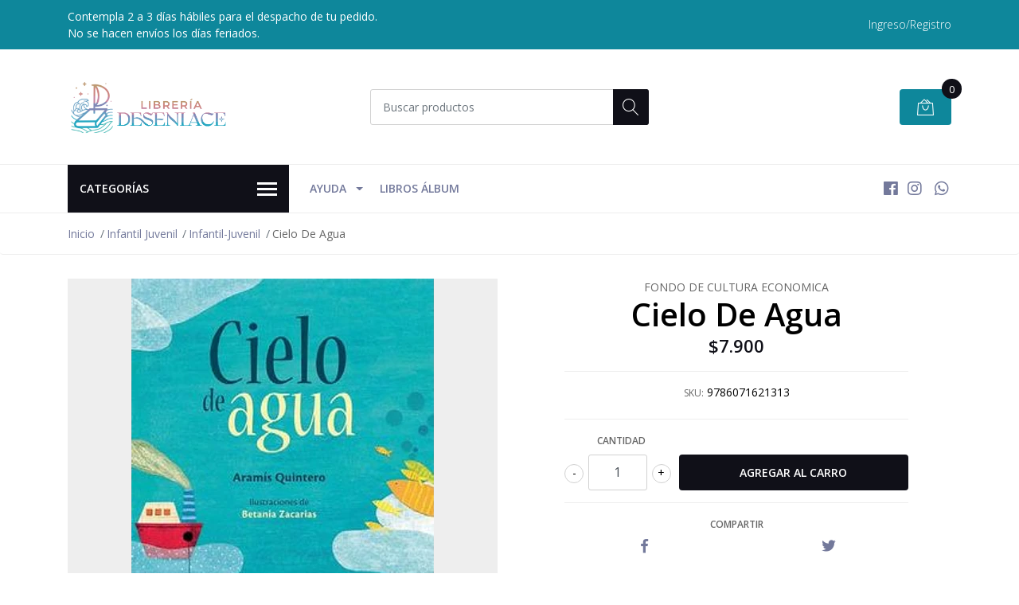

--- FILE ---
content_type: text/html; charset=utf-8
request_url: https://www.libreriachicureo.cl/cielo-de-agua
body_size: 16109
content:
<!DOCTYPE html>
<!--[if IE 9]><html class="lt-ie10" lang="en" > <![endif]-->
<html class="no-js" lang="es-CL" xmlns="http://www.w3.org/1999/xhtml"> <!--<![endif]-->

  <head>
    <title>Cielo De Agua</title>
    <meta name="description" content="Aramís Quintero juega con las palabras y las cosas que representan esas palabras con un gran poder lírico y la agudeza que da el juego de los sentidos: 'Uno quiere ser ya grande, / aunque tenga pocos años. // Que lo dejen irse solo / por las calles de su barrio.'Product Details Hardcover: 40 pa" />

    <meta http-equiv="Content-Type" content="text/html; charset=utf-8" />

    <meta name="robots" content="follow, all" />

    <!-- Set the viewport width to device width for mobile -->
    <meta name="viewport" content="width=device-width, initial-scale=1, shrink-to-fit=no">

    <!-- Facebook Meta tags for Product -->
<meta property="fb:app_id" content="283643215104248" />

  <meta property="og:title" content="Cielo De Agua" />
  <meta property="og:type" content="product" />
  
  
  <meta property="og:image" content="https://cdnx.jumpseller.com/libreria-chicureo/image/11770114/9786071621313.jpg?1600724595" />
  
  

  
  <meta property="og:brand" content="Fondo De Cultura Economica" />
  

  <meta property="product:is_product_shareable" content="1" />
  <meta property="product:original_price:amount" content="7900.0"/>
  <meta property="product:original_price:currency" content="CLP"/>
  <meta property="product:price:amount" content="7900.0"/>
  <meta property="product:price:currency" content="CLP"/>

  
  <meta property="product:availability" content="instock"/>
  



<meta property="og:description" content="Aramís Quintero juega con las palabras y las cosas que representan esas palabras con un gran poder lírico y la agudeza que da el juego de los sentidos: 'Uno quiere ser ya grande, / aunque tenga pocos años. // Que lo dejen irse solo / por las calles de su barrio.'Product Details Hardcover: 40 pa" />
<meta property="og:url" content="https://www.libreriachicureo.cl/cielo-de-agua" />
<meta property="og:site_name" content="Librería Chicureo" />
<meta name="twitter:card" content="summary" />


<meta property="og:locale" content="es_CL" />



    

    <script src="https://cdnjs.cloudflare.com/ajax/libs/jquery/3.3.1/jquery.min.js" integrity="sha384-tsQFqpEReu7ZLhBV2VZlAu7zcOV+rXbYlF2cqB8txI/8aZajjp4Bqd+V6D5IgvKT" crossorigin="anonymous" ></script>

    
    <link rel="canonical" href="/cielo-de-agua">
    

    <link rel="icon" href=" https://assets.jumpseller.com/store/libreria-chicureo/themes/318826/options/27925437/desenlace-favicon.png?1663186463 ">

    <link rel="stylesheet" href="//stackpath.bootstrapcdn.com/bootstrap/4.2.1/css/bootstrap.min.css">
    <link rel="stylesheet" href="//use.fontawesome.com/releases/v5.7.1/css/all.css">
    <link rel="stylesheet" href="https://assets.jumpseller.com/store/libreria-chicureo/themes/318826/styles.css?1762798584"/>
    <link rel="stylesheet" href="https://assets.jumpseller.com/store/libreria-chicureo/themes/318826/color_pickers.min.css?1762798584"/>
    <link rel="stylesheet" href="https://assets.jumpseller.com/store/libreria-chicureo/themes/318826/linear-icon.css?1762798584"/>
    
    <link href="//cdnjs.cloudflare.com/ajax/libs/OwlCarousel2/2.3.4/assets/owl.carousel.min.css" rel="stylesheet">
    

    <script type="application/ld+json">
{
  "@context": "http://schema.org/"
  ,
    "@type": "Product",
    "name": "Cielo De Agua",
    "url": "https://www.libreriachicureo.cl/cielo-de-agua",
    "itemCondition": "http://schema.org/NewCondition",
    "sku": "9786071621313",
    "image": "https://cdnx.jumpseller.com/libreria-chicureo/image/11770114/9786071621313.jpg?1600724595",
    "productID": "9786071621313",
    "description": "Aramís Quintero juega con las palabras y las cosas que representan esas palabras con un gran poder lírico y la agudeza que da el juego de los sentidos: &#39;Uno quiere ser ya grande, / aunque tenga pocos años. // Que lo dejen irse solo / por las calles de su barrio.&#39;Product Details    Hardcover: 40 pages    Publisher: Fondo de Cultura Económica; 1st edition (November 7, 2014)    Language: Spanish    ISBN-10: 6071621313    ISBN-13: 978-6071621313    Product Dimensions: 9.7 x 7.3 x 0.3 inches",
    
    "brand": {
      "@type": "Thing",
      "name": "Fondo De Cultura Economica"
    },
    
    
      "category": "Infantil-Juvenil",
    
    "offers": {
      
        "@type": "Offer",
        "price": "7900.0",
        "itemCondition": "http://schema.org/NewCondition",
        
        "availability": "http://schema.org/InStock",
        
      
      "priceCurrency": "CLP",
      "seller": {
        "@type": "Organization",
        "name": "Librería Chicureo"
      },
      "url": "https://www.libreriachicureo.cl/cielo-de-agua"
    }
  
}
</script>

    <script id="mcjs">!function(c,h,i,m,p){m=c.createElement(h),p=c.getElementsByTagName(h)[0],m.async=1,m.src=i,p.parentNode.insertBefore(m,p)}(document,"script","https://chimpstatic.com/mcjs-connected/js/users/f144985653f7449c14d107f58/0efc8fa45152bf8078897031d.js");</script>
  <meta name="csrf-param" content="authenticity_token" />
<meta name="csrf-token" content="oT5f4dDaUhg2rvaWDeTw8nm4cJrpWEwKcLUphVLhGLO9aZo9mV7awmrSgey0lVx3N9ntZ1y6fW3rX4dJxTO41g" />






<script>
  // Pixel code

  // dont send fb events if page is rendered inside an iframe (like admin theme preview)
  if(window.self === window.top) {
    !function(f,b,e,v,n,t,s){if(f.fbq)return;n=f.fbq=function(){n.callMethod?
    n.callMethod.apply(n,arguments):n.queue.push(arguments)};if(!f._fbq)f._fbq=n;
    n.push=n;n.loaded=!0;n.version='2.0';n.agent='pljumpseller';n.queue=[];t=b.createElement(e);t.async=!0;
    t.src=v;s=b.getElementsByTagName(e)[0];s.parentNode.insertBefore(t,s)}(window,
    document,'script','https://connect.facebook.net/' + getNavigatorLocale() + '/fbevents.js');

    var data = {};

    data.currency = 'CLP';
    data.total = '0.0';
    data.products_count = '0';

    

    data.content_ids = [7083785];
    data.contents = [{"id":7083785,"quantity":1,"item_price":7900.0,"item_discount":0.0}];
    data.single_value = 7900.0;

    // Line to enable Manual Only mode.
    fbq('set', 'autoConfig', false, '1707155252966818');

    // FB Pixel Advanced Matching
    
    
    var advancedCustomerData = {
      'em' : '',
      'fn' : '',
      'ln' : '',
      'ph' : '',
      'ct' : '',
      'zp' : '',
      'country' : ''
    };

    var missingCustomerData = Object.values(advancedCustomerData).some(function(value) { return value.length == 0 });

    if(missingCustomerData) {
      fbq('init', '1707155252966818');
    } else {
      fbq('init', '1707155252966818', advancedCustomerData);
    }

    // PageView - build audience views (default FB Pixel behaviour)
    fbq('track', 'PageView');

    // AddToCart - released on page load after a product was added to cart
    

    // track conversion events, ordered by importance (not in this doc)
    // https://developers.facebook.com/docs/facebook-pixel/api-reference%23events

    
      // ViewContent - When a key page is viewed such as a product page
      

    

    function getNavigatorLocale(){
      return navigator.language.replace(/-/g,'_')
    }
  }
</script>





<script src="https://files.jumpseller.com/javascripts/dist/jumpseller-2.0.0.js" defer="defer"></script></head>
  <body class="">

    <!--[if lt IE 8]>
<p class="browsehappy">You are using an <strong>outdated</strong> browser. Please <a href="http://browsehappy.com/">upgrade your browser</a> to improve your experience.</p>
<![endif]-->
    
    <header class="header">
  <div class="preheader">
    <div class="container">
      <div class="row align-items-center">
        
        <div class="col-md-6">
          <div class="preheader-message">
            Contempla 2 a 3 días hábiles para el despacho de tu pedido.<br>No se hacen envíos los días feriados.
          </div>
        </div>
        
        <div class="col-md-6">
          <div class="preheader-menu">
            <!-- Customers links -->
            
            <div class="preheader-menu-item ">
              <a href="/customer/login" class="trsn" title="Ingreso/Registro Librería Chicureo">
                <span class="customer-name">
                  Ingreso/Registro
                </span>
              </a>
            </div>
            

            

            

            

          </div>
        </div>
      </div>
    </div>
  </div>
  <div class="logo-area">
    <div class="container">
      <div class="row align-items-center">
        <div class="col-12 d-lg-none text-center mb-3">
          <a href="/" title="Librería Chicureo" class="navbar-brand">
            
            <img src="https://images.jumpseller.com/store/libreria-chicureo/store/logo/desenlace-web3.png?1663187919" class="store-image" alt="Librería Chicureo" />
            
          </a>
        </div>
        <div class="col-2 d-lg-none">
          <button class="btn primary mobile-menu-trigger">
            <div class="nav-icon">
              <span></span>
              <span></span>
              <span></span>
              <span></span>
            </div>
          </button>
        </div>
        <div class="col-lg-4 col-md-4 d-none d-lg-block">
          <a href="/" title="Librería Chicureo" class="navbar-brand">
            
            <img src="https://images.jumpseller.com/store/libreria-chicureo/store/logo/desenlace-web3.png?1663187919" class="store-image" alt="Librería Chicureo" />
            
          </a>
        </div>
        <div class="col-lg-4 col-8">
          <form id="search_mini_form" class="form-group" method="get" action="/search">
            <input type="text" value="" name="q" class="form-control form-control-sm" onFocus="javascript:this.value=''" placeholder="Buscar productos" />
            <button type="submit" class="btn primary"><i class="linear-icon icon-0803-magnifier"></i></button>
          </form>
        </div>
        <div class="col-lg-4 col-2 text-right">
          
          <div class="header-cart">
            <span class="cart-size">0</span>
            <a id="cart-link" href="/cart" class="btn secondary">
              <i class="linear-icon icon-0333-bag2"></i>
            </a>
          </div>
          
        </div>
      </div>
    </div>
  </div>
  <!-- Navigation -->
  <div class="menu-area">
    <nav id="mobile-menu" aria-labelledby="menu-trigger" class="trsn d-lg-none">
      <ul>
        
        <li class="has-dropdown  mobile">
  
  <a title="Ayuda" class="level-1  first-trigger">Ayuda <i class="fas fa-angle-right" aria-hidden="true"></i></a>
  

  
  <ul class="level-1 dropdown">
    <li><a title="Volver" class="back-level-1"><i class="fas fa-angle-double-left" aria-hidden="true"></i> Volver</a></li>
    <li><a title="Ayuda" class="top-category">Ayuda</a></li>
    
    	<li class="  mobile">
  
  <a href="/retiro-en-tienda" title="Retiro en Tienda">Retiro en Tienda</a>
  

  
</li>
    
    	<li class="  mobile">
  
  <a href="/contact" title="Contacto">Contacto</a>
  

  
</li>
    
    	<li class="  mobile">
  
  <a href="/preguntas-frecuentes" title="Preguntas Frecuentes">Preguntas Frecuentes</a>
  

  
</li>
    
    <li><a href="/ayuda" title="Ayuda" class="goto">Ir a <span>Ayuda</span></a></li>
  </ul>
  
</li>
        
        <li class="  mobile">
  
  <a href="/libros-album" title="Libros Álbum">Libros Álbum</a>
  

  
</li>
        
      </ul>
    </nav>
    <div class="container">
      <div class="row no-gutters">
        
        <div class="category-menu-wrapper col-lg-3">
          <span class="category-menu-trigger" href="#" role="button">
            Categorías
            <div class="nav-icon">
              <span></span>
              <span></span>
              <span></span>
              <span></span>
            </div>
          </span>
          <div class="container-mobile">
            <nav id="category-menu" aria-labelledby="menu-trigger" class="trsn">
              <ul>
              
              <li class="nav-item   d-none d-lg-block">
  <a href="/actualidad"  title="Actualidad" class="level-1 trsn nav-link">Actualidad</a>
  
</li>

<li class="  mobile d-lg-none">
  
  <a href="/actualidad" title="Actualidad">Actualidad</a>
  

  
</li>


              
              <li class="nav-item has-children  d-none d-lg-block">
  <a href="/administracion"  title="Administracion" class="has-children level-1 trsn nav-link">Administracion</a>
  
  <ul class="multi-level">
    
    <li class="nav-item   d-none d-lg-block">
  <a href="/empresas"  title="Empresas" class="level-1 trsn nav-link">Empresas</a>
  
</li>

<li class="  mobile d-lg-none">
  
  <a href="/empresas" title="Empresas">Empresas</a>
  

  
</li>


    
    <li class="nav-item   d-none d-lg-block">
  <a href="/marketing"  title="Marketing" class="level-1 trsn nav-link">Marketing</a>
  
</li>

<li class="  mobile d-lg-none">
  
  <a href="/marketing" title="Marketing">Marketing</a>
  

  
</li>


    
    <li class="nav-item   d-none d-lg-block">
  <a href="/negocios"  title="Negocios" class="level-1 trsn nav-link">Negocios</a>
  
</li>

<li class="  mobile d-lg-none">
  
  <a href="/negocios" title="Negocios">Negocios</a>
  

  
</li>


    
  </ul>
  
</li>

<li class="has-dropdown  mobile d-lg-none">
  
  <a title="Administracion" class="level-1  first-trigger">Administracion <i class="fas fa-angle-right" aria-hidden="true"></i></a>
  

  
  <ul class="level-1 dropdown">
    <li><a title="Volver" class="back-level-1"><i class="fas fa-angle-double-left" aria-hidden="true"></i> Volver</a></li>
    <li><a title="Administracion" class="top-category">Administracion</a></li>
    
    	<li class="nav-item   d-none d-lg-block">
  <a href="/empresas"  title="Empresas" class="level-1 trsn nav-link">Empresas</a>
  
</li>

<li class="  mobile d-lg-none">
  
  <a href="/empresas" title="Empresas">Empresas</a>
  

  
</li>


    
    	<li class="nav-item   d-none d-lg-block">
  <a href="/marketing"  title="Marketing" class="level-1 trsn nav-link">Marketing</a>
  
</li>

<li class="  mobile d-lg-none">
  
  <a href="/marketing" title="Marketing">Marketing</a>
  

  
</li>


    
    	<li class="nav-item   d-none d-lg-block">
  <a href="/negocios"  title="Negocios" class="level-1 trsn nav-link">Negocios</a>
  
</li>

<li class="  mobile d-lg-none">
  
  <a href="/negocios" title="Negocios">Negocios</a>
  

  
</li>


    
    <li><a href="/administracion" title="Administracion" class="goto">Ir a <span>Administracion</span></a></li>
  </ul>
  
</li>


              
              <li class="nav-item   d-none d-lg-block">
  <a href="/agenda"  title="Agenda" class="level-1 trsn nav-link">Agenda</a>
  
</li>

<li class="  mobile d-lg-none">
  
  <a href="/agenda" title="Agenda">Agenda</a>
  

  
</li>


              
              <li class="nav-item has-children  d-none d-lg-block">
  <a href="/articulos-papeleria"  title="Articulos Papeleria" class="has-children level-1 trsn nav-link">Articulos Papeleria</a>
  
  <ul class="multi-level">
    
    <li class="nav-item   d-none d-lg-block">
  <a href="/album"  title="Album" class="level-1 trsn nav-link">Album</a>
  
</li>

<li class="  mobile d-lg-none">
  
  <a href="/album" title="Album">Album</a>
  

  
</li>


    
    <li class="nav-item   d-none d-lg-block">
  <a href="/calendario"  title="Calendario" class="level-1 trsn nav-link">Calendario</a>
  
</li>

<li class="  mobile d-lg-none">
  
  <a href="/calendario" title="Calendario">Calendario</a>
  

  
</li>


    
    <li class="nav-item   d-none d-lg-block">
  <a href="/cuaderno"  title="Cuaderno" class="level-1 trsn nav-link">Cuaderno</a>
  
</li>

<li class="  mobile d-lg-none">
  
  <a href="/cuaderno" title="Cuaderno">Cuaderno</a>
  

  
</li>


    
    <li class="nav-item   d-none d-lg-block">
  <a href="/lapiz"  title="Lapiz" class="level-1 trsn nav-link">Lapiz</a>
  
</li>

<li class="  mobile d-lg-none">
  
  <a href="/lapiz" title="Lapiz">Lapiz</a>
  

  
</li>


    
    <li class="nav-item   d-none d-lg-block">
  <a href="/marcapaginas"  title="Marcapaginas" class="level-1 trsn nav-link">Marcapaginas</a>
  
</li>

<li class="  mobile d-lg-none">
  
  <a href="/marcapaginas" title="Marcapaginas">Marcapaginas</a>
  

  
</li>


    
  </ul>
  
</li>

<li class="has-dropdown  mobile d-lg-none">
  
  <a title="Articulos Papeleria" class="level-1  first-trigger">Articulos Papeleria <i class="fas fa-angle-right" aria-hidden="true"></i></a>
  

  
  <ul class="level-1 dropdown">
    <li><a title="Volver" class="back-level-1"><i class="fas fa-angle-double-left" aria-hidden="true"></i> Volver</a></li>
    <li><a title="Articulos Papeleria" class="top-category">Articulos Papeleria</a></li>
    
    	<li class="nav-item   d-none d-lg-block">
  <a href="/album"  title="Album" class="level-1 trsn nav-link">Album</a>
  
</li>

<li class="  mobile d-lg-none">
  
  <a href="/album" title="Album">Album</a>
  

  
</li>


    
    	<li class="nav-item   d-none d-lg-block">
  <a href="/calendario"  title="Calendario" class="level-1 trsn nav-link">Calendario</a>
  
</li>

<li class="  mobile d-lg-none">
  
  <a href="/calendario" title="Calendario">Calendario</a>
  

  
</li>


    
    	<li class="nav-item   d-none d-lg-block">
  <a href="/cuaderno"  title="Cuaderno" class="level-1 trsn nav-link">Cuaderno</a>
  
</li>

<li class="  mobile d-lg-none">
  
  <a href="/cuaderno" title="Cuaderno">Cuaderno</a>
  

  
</li>


    
    	<li class="nav-item   d-none d-lg-block">
  <a href="/lapiz"  title="Lapiz" class="level-1 trsn nav-link">Lapiz</a>
  
</li>

<li class="  mobile d-lg-none">
  
  <a href="/lapiz" title="Lapiz">Lapiz</a>
  

  
</li>


    
    	<li class="nav-item   d-none d-lg-block">
  <a href="/marcapaginas"  title="Marcapaginas" class="level-1 trsn nav-link">Marcapaginas</a>
  
</li>

<li class="  mobile d-lg-none">
  
  <a href="/marcapaginas" title="Marcapaginas">Marcapaginas</a>
  

  
</li>


    
    <li><a href="/articulos-papeleria" title="Articulos Papeleria" class="goto">Ir a <span>Articulos Papeleria</span></a></li>
  </ul>
  
</li>


              
              <li class="nav-item has-children  d-none d-lg-block">
  <a href="/artes"  title="Artes" class="has-children level-1 trsn nav-link">Artes</a>
  
  <ul class="multi-level">
    
    <li class="nav-item   d-none d-lg-block">
  <a href="/arquitectura"  title="Arquitectura" class="level-1 trsn nav-link">Arquitectura</a>
  
</li>

<li class="  mobile d-lg-none">
  
  <a href="/arquitectura" title="Arquitectura">Arquitectura</a>
  

  
</li>


    
    <li class="nav-item   d-none d-lg-block">
  <a href="/arte"  title="Arte" class="level-1 trsn nav-link">Arte</a>
  
</li>

<li class="  mobile d-lg-none">
  
  <a href="/arte" title="Arte">Arte</a>
  

  
</li>


    
    <li class="nav-item   d-none d-lg-block">
  <a href="/cine"  title="Cine" class="level-1 trsn nav-link">Cine</a>
  
</li>

<li class="  mobile d-lg-none">
  
  <a href="/cine" title="Cine">Cine</a>
  

  
</li>


    
    <li class="nav-item   d-none d-lg-block">
  <a href="/comic"  title="Comic" class="level-1 trsn nav-link">Comic</a>
  
</li>

<li class="  mobile d-lg-none">
  
  <a href="/comic" title="Comic">Comic</a>
  

  
</li>


    
    <li class="nav-item   d-none d-lg-block">
  <a href="/diseno"  title="Diseno" class="level-1 trsn nav-link">Diseno</a>
  
</li>

<li class="  mobile d-lg-none">
  
  <a href="/diseno" title="Diseno">Diseno</a>
  

  
</li>


    
    <li class="nav-item   d-none d-lg-block">
  <a href="/fotografia"  title="Fotografia" class="level-1 trsn nav-link">Fotografia</a>
  
</li>

<li class="  mobile d-lg-none">
  
  <a href="/fotografia" title="Fotografia">Fotografia</a>
  

  
</li>


    
    <li class="nav-item   d-none d-lg-block">
  <a href="/ilustracion"  title="Ilustracion" class="level-1 trsn nav-link">Ilustracion</a>
  
</li>

<li class="  mobile d-lg-none">
  
  <a href="/ilustracion" title="Ilustracion">Ilustracion</a>
  

  
</li>


    
    <li class="nav-item   d-none d-lg-block">
  <a href="/musica"  title="Musica" class="level-1 trsn nav-link">Musica</a>
  
</li>

<li class="  mobile d-lg-none">
  
  <a href="/musica" title="Musica">Musica</a>
  

  
</li>


    
    <li class="nav-item   d-none d-lg-block">
  <a href="/moda-y-fotografia"  title="Moda Y Fotografia" class="level-1 trsn nav-link">Moda Y Fotografia</a>
  
</li>

<li class="  mobile d-lg-none">
  
  <a href="/moda-y-fotografia" title="Moda Y Fotografia">Moda Y Fotografia</a>
  

  
</li>


    
    <li class="nav-item   d-none d-lg-block">
  <a href="/novela-grafica"  title="Novela Grafica" class="level-1 trsn nav-link">Novela Grafica</a>
  
</li>

<li class="  mobile d-lg-none">
  
  <a href="/novela-grafica" title="Novela Grafica">Novela Grafica</a>
  

  
</li>


    
    <li class="nav-item   d-none d-lg-block">
  <a href="/teatro"  title="Teatro" class="level-1 trsn nav-link">Teatro</a>
  
</li>

<li class="  mobile d-lg-none">
  
  <a href="/teatro" title="Teatro">Teatro</a>
  

  
</li>


    
  </ul>
  
</li>

<li class="has-dropdown  mobile d-lg-none">
  
  <a title="Artes" class="level-1  first-trigger">Artes <i class="fas fa-angle-right" aria-hidden="true"></i></a>
  

  
  <ul class="level-1 dropdown">
    <li><a title="Volver" class="back-level-1"><i class="fas fa-angle-double-left" aria-hidden="true"></i> Volver</a></li>
    <li><a title="Artes" class="top-category">Artes</a></li>
    
    	<li class="nav-item   d-none d-lg-block">
  <a href="/arquitectura"  title="Arquitectura" class="level-1 trsn nav-link">Arquitectura</a>
  
</li>

<li class="  mobile d-lg-none">
  
  <a href="/arquitectura" title="Arquitectura">Arquitectura</a>
  

  
</li>


    
    	<li class="nav-item   d-none d-lg-block">
  <a href="/arte"  title="Arte" class="level-1 trsn nav-link">Arte</a>
  
</li>

<li class="  mobile d-lg-none">
  
  <a href="/arte" title="Arte">Arte</a>
  

  
</li>


    
    	<li class="nav-item   d-none d-lg-block">
  <a href="/cine"  title="Cine" class="level-1 trsn nav-link">Cine</a>
  
</li>

<li class="  mobile d-lg-none">
  
  <a href="/cine" title="Cine">Cine</a>
  

  
</li>


    
    	<li class="nav-item   d-none d-lg-block">
  <a href="/comic"  title="Comic" class="level-1 trsn nav-link">Comic</a>
  
</li>

<li class="  mobile d-lg-none">
  
  <a href="/comic" title="Comic">Comic</a>
  

  
</li>


    
    	<li class="nav-item   d-none d-lg-block">
  <a href="/diseno"  title="Diseno" class="level-1 trsn nav-link">Diseno</a>
  
</li>

<li class="  mobile d-lg-none">
  
  <a href="/diseno" title="Diseno">Diseno</a>
  

  
</li>


    
    	<li class="nav-item   d-none d-lg-block">
  <a href="/fotografia"  title="Fotografia" class="level-1 trsn nav-link">Fotografia</a>
  
</li>

<li class="  mobile d-lg-none">
  
  <a href="/fotografia" title="Fotografia">Fotografia</a>
  

  
</li>


    
    	<li class="nav-item   d-none d-lg-block">
  <a href="/ilustracion"  title="Ilustracion" class="level-1 trsn nav-link">Ilustracion</a>
  
</li>

<li class="  mobile d-lg-none">
  
  <a href="/ilustracion" title="Ilustracion">Ilustracion</a>
  

  
</li>


    
    	<li class="nav-item   d-none d-lg-block">
  <a href="/musica"  title="Musica" class="level-1 trsn nav-link">Musica</a>
  
</li>

<li class="  mobile d-lg-none">
  
  <a href="/musica" title="Musica">Musica</a>
  

  
</li>


    
    	<li class="nav-item   d-none d-lg-block">
  <a href="/moda-y-fotografia"  title="Moda Y Fotografia" class="level-1 trsn nav-link">Moda Y Fotografia</a>
  
</li>

<li class="  mobile d-lg-none">
  
  <a href="/moda-y-fotografia" title="Moda Y Fotografia">Moda Y Fotografia</a>
  

  
</li>


    
    	<li class="nav-item   d-none d-lg-block">
  <a href="/novela-grafica"  title="Novela Grafica" class="level-1 trsn nav-link">Novela Grafica</a>
  
</li>

<li class="  mobile d-lg-none">
  
  <a href="/novela-grafica" title="Novela Grafica">Novela Grafica</a>
  

  
</li>


    
    	<li class="nav-item   d-none d-lg-block">
  <a href="/teatro"  title="Teatro" class="level-1 trsn nav-link">Teatro</a>
  
</li>

<li class="  mobile d-lg-none">
  
  <a href="/teatro" title="Teatro">Teatro</a>
  

  
</li>


    
    <li><a href="/artes" title="Artes" class="goto">Ir a <span>Artes</span></a></li>
  </ul>
  
</li>


              
              <li class="nav-item has-children  d-none d-lg-block">
  <a href="/literatura"  title="Literatura" class="has-children level-1 trsn nav-link">Literatura</a>
  
  <ul class="multi-level">
    
    <li class="nav-item   d-none d-lg-block">
  <a href="/bolsillos"  title="Bolsillos" class="level-1 trsn nav-link">Bolsillos</a>
  
</li>

<li class="  mobile d-lg-none">
  
  <a href="/bolsillos" title="Bolsillos">Bolsillos</a>
  

  
</li>


    
    <li class="nav-item   d-none d-lg-block">
  <a href="/biografias"  title="Biografias" class="level-1 trsn nav-link">Biografias</a>
  
</li>

<li class="  mobile d-lg-none">
  
  <a href="/biografias" title="Biografias">Biografias</a>
  

  
</li>


    
    <li class="nav-item   d-none d-lg-block">
  <a href="/chileno"  title="Chileno" class="level-1 trsn nav-link">Chileno</a>
  
</li>

<li class="  mobile d-lg-none">
  
  <a href="/chileno" title="Chileno">Chileno</a>
  

  
</li>


    
    <li class="nav-item   d-none d-lg-block">
  <a href="/ciencia-ficcion"  title="Ciencia Ficcion" class="level-1 trsn nav-link">Ciencia Ficcion</a>
  
</li>

<li class="  mobile d-lg-none">
  
  <a href="/ciencia-ficcion" title="Ciencia Ficcion">Ciencia Ficcion</a>
  

  
</li>


    
    <li class="nav-item   d-none d-lg-block">
  <a href="/clasicos"  title="Clasicos" class="level-1 trsn nav-link">Clasicos</a>
  
</li>

<li class="  mobile d-lg-none">
  
  <a href="/clasicos" title="Clasicos">Clasicos</a>
  

  
</li>


    
    <li class="nav-item   d-none d-lg-block">
  <a href="/cuentos"  title="Cuentos" class="level-1 trsn nav-link">Cuentos</a>
  
</li>

<li class="  mobile d-lg-none">
  
  <a href="/cuentos" title="Cuentos">Cuentos</a>
  

  
</li>


    
    <li class="nav-item   d-none d-lg-block">
  <a href="/cronica"  title="Cronica" class="level-1 trsn nav-link">Cronica</a>
  
</li>

<li class="  mobile d-lg-none">
  
  <a href="/cronica" title="Cronica">Cronica</a>
  

  
</li>


    
    <li class="nav-item   d-none d-lg-block">
  <a href="/ensayo"  title="Ensayo" class="level-1 trsn nav-link">Ensayo</a>
  
</li>

<li class="  mobile d-lg-none">
  
  <a href="/ensayo" title="Ensayo">Ensayo</a>
  

  
</li>


    
    <li class="nav-item   d-none d-lg-block">
  <a href="/ensayo-literario"  title="Ensayo Literario" class="level-1 trsn nav-link">Ensayo Literario</a>
  
</li>

<li class="  mobile d-lg-none">
  
  <a href="/ensayo-literario" title="Ensayo Literario">Ensayo Literario</a>
  

  
</li>


    
    <li class="nav-item   d-none d-lg-block">
  <a href="/epica"  title="Epica" class="level-1 trsn nav-link">Epica</a>
  
</li>

<li class="  mobile d-lg-none">
  
  <a href="/epica" title="Epica">Epica</a>
  

  
</li>


    
    <li class="nav-item   d-none d-lg-block">
  <a href="/epica-fantastica"  title="Epica Fantastica" class="level-1 trsn nav-link">Epica Fantastica</a>
  
</li>

<li class="  mobile d-lg-none">
  
  <a href="/epica-fantastica" title="Epica Fantastica">Epica Fantastica</a>
  

  
</li>


    
    <li class="nav-item   d-none d-lg-block">
  <a href="/fantastico"  title="Fantastico" class="level-1 trsn nav-link">Fantastico</a>
  
</li>

<li class="  mobile d-lg-none">
  
  <a href="/fantastico" title="Fantastico">Fantastico</a>
  

  
</li>


    
    <li class="nav-item   d-none d-lg-block">
  <a href="/narrativa"  title="Narrativa" class="level-1 trsn nav-link">Narrativa</a>
  
</li>

<li class="  mobile d-lg-none">
  
  <a href="/narrativa" title="Narrativa">Narrativa</a>
  

  
</li>


    
    <li class="nav-item   d-none d-lg-block">
  <a href="/novela-chilena"  title="Novela Chilena" class="level-1 trsn nav-link">Novela Chilena</a>
  
</li>

<li class="  mobile d-lg-none">
  
  <a href="/novela-chilena" title="Novela Chilena">Novela Chilena</a>
  

  
</li>


    
    <li class="nav-item   d-none d-lg-block">
  <a href="/novela-contemporanea"  title="Novela Contemporanea" class="level-1 trsn nav-link">Novela Contemporanea</a>
  
</li>

<li class="  mobile d-lg-none">
  
  <a href="/novela-contemporanea" title="Novela Contemporanea">Novela Contemporanea</a>
  

  
</li>


    
    <li class="nav-item   d-none d-lg-block">
  <a href="/novela-historica"  title="Novela Historica" class="level-1 trsn nav-link">Novela Historica</a>
  
</li>

<li class="  mobile d-lg-none">
  
  <a href="/novela-historica" title="Novela Historica">Novela Historica</a>
  

  
</li>


    
    <li class="nav-item   d-none d-lg-block">
  <a href="/novela-latinoamericana"  title="Novela Latinoamericana" class="level-1 trsn nav-link">Novela Latinoamericana</a>
  
</li>

<li class="  mobile d-lg-none">
  
  <a href="/novela-latinoamericana" title="Novela Latinoamericana">Novela Latinoamericana</a>
  

  
</li>


    
    <li class="nav-item   d-none d-lg-block">
  <a href="/novela-negra"  title="Novela Negra" class="level-1 trsn nav-link">Novela Negra</a>
  
</li>

<li class="  mobile d-lg-none">
  
  <a href="/novela-negra" title="Novela Negra">Novela Negra</a>
  

  
</li>


    
    <li class="nav-item   d-none d-lg-block">
  <a href="/novela-periodistica"  title="Novela Periodistica" class="level-1 trsn nav-link">Novela Periodistica</a>
  
</li>

<li class="  mobile d-lg-none">
  
  <a href="/novela-periodistica" title="Novela Periodistica">Novela Periodistica</a>
  

  
</li>


    
    <li class="nav-item   d-none d-lg-block">
  <a href="/policial"  title="Policial" class="level-1 trsn nav-link">Policial</a>
  
</li>

<li class="  mobile d-lg-none">
  
  <a href="/policial" title="Policial">Policial</a>
  

  
</li>


    
    <li class="nav-item   d-none d-lg-block">
  <a href="/poesia-chilena"  title="Poesia Chilena" class="level-1 trsn nav-link">Poesia Chilena</a>
  
</li>

<li class="  mobile d-lg-none">
  
  <a href="/poesia-chilena" title="Poesia Chilena">Poesia Chilena</a>
  

  
</li>


    
    <li class="nav-item   d-none d-lg-block">
  <a href="/poesia-universal"  title="Poesia Universal" class="level-1 trsn nav-link">Poesia Universal</a>
  
</li>

<li class="  mobile d-lg-none">
  
  <a href="/poesia-universal" title="Poesia Universal">Poesia Universal</a>
  

  
</li>


    
    <li class="nav-item   d-none d-lg-block">
  <a href="/relatos"  title="Relatos" class="level-1 trsn nav-link">Relatos</a>
  
</li>

<li class="  mobile d-lg-none">
  
  <a href="/relatos" title="Relatos">Relatos</a>
  

  
</li>


    
    <li class="nav-item   d-none d-lg-block">
  <a href="/romanticos"  title="Romanticos" class="level-1 trsn nav-link">Romanticos</a>
  
</li>

<li class="  mobile d-lg-none">
  
  <a href="/romanticos" title="Romanticos">Romanticos</a>
  

  
</li>


    
    <li class="nav-item   d-none d-lg-block">
  <a href="/romance-fantastico"  title="Romance Fantastico" class="level-1 trsn nav-link">Romance Fantastico</a>
  
</li>

<li class="  mobile d-lg-none">
  
  <a href="/romance-fantastico" title="Romance Fantastico">Romance Fantastico</a>
  

  
</li>


    
    <li class="nav-item   d-none d-lg-block">
  <a href="/teoria-literaria"  title="Teoria Literaria" class="level-1 trsn nav-link">Teoria Literaria</a>
  
</li>

<li class="  mobile d-lg-none">
  
  <a href="/teoria-literaria" title="Teoria Literaria">Teoria Literaria</a>
  

  
</li>


    
    <li class="nav-item   d-none d-lg-block">
  <a href="/terror"  title="Terror" class="level-1 trsn nav-link">Terror</a>
  
</li>

<li class="  mobile d-lg-none">
  
  <a href="/terror" title="Terror">Terror</a>
  

  
</li>


    
    <li class="nav-item   d-none d-lg-block">
  <a href="/thriller"  title="Thriller" class="level-1 trsn nav-link">Thriller</a>
  
</li>

<li class="  mobile d-lg-none">
  
  <a href="/thriller" title="Thriller">Thriller</a>
  

  
</li>


    
    <li class="nav-item   d-none d-lg-block">
  <a href="/thriller-historico"  title="Thriller Historico" class="level-1 trsn nav-link">Thriller Historico</a>
  
</li>

<li class="  mobile d-lg-none">
  
  <a href="/thriller-historico" title="Thriller Historico">Thriller Historico</a>
  

  
</li>


    
  </ul>
  
</li>

<li class="has-dropdown  mobile d-lg-none">
  
  <a title="Literatura" class="level-1  first-trigger">Literatura <i class="fas fa-angle-right" aria-hidden="true"></i></a>
  

  
  <ul class="level-1 dropdown">
    <li><a title="Volver" class="back-level-1"><i class="fas fa-angle-double-left" aria-hidden="true"></i> Volver</a></li>
    <li><a title="Literatura" class="top-category">Literatura</a></li>
    
    	<li class="nav-item   d-none d-lg-block">
  <a href="/bolsillos"  title="Bolsillos" class="level-1 trsn nav-link">Bolsillos</a>
  
</li>

<li class="  mobile d-lg-none">
  
  <a href="/bolsillos" title="Bolsillos">Bolsillos</a>
  

  
</li>


    
    	<li class="nav-item   d-none d-lg-block">
  <a href="/biografias"  title="Biografias" class="level-1 trsn nav-link">Biografias</a>
  
</li>

<li class="  mobile d-lg-none">
  
  <a href="/biografias" title="Biografias">Biografias</a>
  

  
</li>


    
    	<li class="nav-item   d-none d-lg-block">
  <a href="/chileno"  title="Chileno" class="level-1 trsn nav-link">Chileno</a>
  
</li>

<li class="  mobile d-lg-none">
  
  <a href="/chileno" title="Chileno">Chileno</a>
  

  
</li>


    
    	<li class="nav-item   d-none d-lg-block">
  <a href="/ciencia-ficcion"  title="Ciencia Ficcion" class="level-1 trsn nav-link">Ciencia Ficcion</a>
  
</li>

<li class="  mobile d-lg-none">
  
  <a href="/ciencia-ficcion" title="Ciencia Ficcion">Ciencia Ficcion</a>
  

  
</li>


    
    	<li class="nav-item   d-none d-lg-block">
  <a href="/clasicos"  title="Clasicos" class="level-1 trsn nav-link">Clasicos</a>
  
</li>

<li class="  mobile d-lg-none">
  
  <a href="/clasicos" title="Clasicos">Clasicos</a>
  

  
</li>


    
    	<li class="nav-item   d-none d-lg-block">
  <a href="/cuentos"  title="Cuentos" class="level-1 trsn nav-link">Cuentos</a>
  
</li>

<li class="  mobile d-lg-none">
  
  <a href="/cuentos" title="Cuentos">Cuentos</a>
  

  
</li>


    
    	<li class="nav-item   d-none d-lg-block">
  <a href="/cronica"  title="Cronica" class="level-1 trsn nav-link">Cronica</a>
  
</li>

<li class="  mobile d-lg-none">
  
  <a href="/cronica" title="Cronica">Cronica</a>
  

  
</li>


    
    	<li class="nav-item   d-none d-lg-block">
  <a href="/ensayo"  title="Ensayo" class="level-1 trsn nav-link">Ensayo</a>
  
</li>

<li class="  mobile d-lg-none">
  
  <a href="/ensayo" title="Ensayo">Ensayo</a>
  

  
</li>


    
    	<li class="nav-item   d-none d-lg-block">
  <a href="/ensayo-literario"  title="Ensayo Literario" class="level-1 trsn nav-link">Ensayo Literario</a>
  
</li>

<li class="  mobile d-lg-none">
  
  <a href="/ensayo-literario" title="Ensayo Literario">Ensayo Literario</a>
  

  
</li>


    
    	<li class="nav-item   d-none d-lg-block">
  <a href="/epica"  title="Epica" class="level-1 trsn nav-link">Epica</a>
  
</li>

<li class="  mobile d-lg-none">
  
  <a href="/epica" title="Epica">Epica</a>
  

  
</li>


    
    	<li class="nav-item   d-none d-lg-block">
  <a href="/epica-fantastica"  title="Epica Fantastica" class="level-1 trsn nav-link">Epica Fantastica</a>
  
</li>

<li class="  mobile d-lg-none">
  
  <a href="/epica-fantastica" title="Epica Fantastica">Epica Fantastica</a>
  

  
</li>


    
    	<li class="nav-item   d-none d-lg-block">
  <a href="/fantastico"  title="Fantastico" class="level-1 trsn nav-link">Fantastico</a>
  
</li>

<li class="  mobile d-lg-none">
  
  <a href="/fantastico" title="Fantastico">Fantastico</a>
  

  
</li>


    
    	<li class="nav-item   d-none d-lg-block">
  <a href="/narrativa"  title="Narrativa" class="level-1 trsn nav-link">Narrativa</a>
  
</li>

<li class="  mobile d-lg-none">
  
  <a href="/narrativa" title="Narrativa">Narrativa</a>
  

  
</li>


    
    	<li class="nav-item   d-none d-lg-block">
  <a href="/novela-chilena"  title="Novela Chilena" class="level-1 trsn nav-link">Novela Chilena</a>
  
</li>

<li class="  mobile d-lg-none">
  
  <a href="/novela-chilena" title="Novela Chilena">Novela Chilena</a>
  

  
</li>


    
    	<li class="nav-item   d-none d-lg-block">
  <a href="/novela-contemporanea"  title="Novela Contemporanea" class="level-1 trsn nav-link">Novela Contemporanea</a>
  
</li>

<li class="  mobile d-lg-none">
  
  <a href="/novela-contemporanea" title="Novela Contemporanea">Novela Contemporanea</a>
  

  
</li>


    
    	<li class="nav-item   d-none d-lg-block">
  <a href="/novela-historica"  title="Novela Historica" class="level-1 trsn nav-link">Novela Historica</a>
  
</li>

<li class="  mobile d-lg-none">
  
  <a href="/novela-historica" title="Novela Historica">Novela Historica</a>
  

  
</li>


    
    	<li class="nav-item   d-none d-lg-block">
  <a href="/novela-latinoamericana"  title="Novela Latinoamericana" class="level-1 trsn nav-link">Novela Latinoamericana</a>
  
</li>

<li class="  mobile d-lg-none">
  
  <a href="/novela-latinoamericana" title="Novela Latinoamericana">Novela Latinoamericana</a>
  

  
</li>


    
    	<li class="nav-item   d-none d-lg-block">
  <a href="/novela-negra"  title="Novela Negra" class="level-1 trsn nav-link">Novela Negra</a>
  
</li>

<li class="  mobile d-lg-none">
  
  <a href="/novela-negra" title="Novela Negra">Novela Negra</a>
  

  
</li>


    
    	<li class="nav-item   d-none d-lg-block">
  <a href="/novela-periodistica"  title="Novela Periodistica" class="level-1 trsn nav-link">Novela Periodistica</a>
  
</li>

<li class="  mobile d-lg-none">
  
  <a href="/novela-periodistica" title="Novela Periodistica">Novela Periodistica</a>
  

  
</li>


    
    	<li class="nav-item   d-none d-lg-block">
  <a href="/policial"  title="Policial" class="level-1 trsn nav-link">Policial</a>
  
</li>

<li class="  mobile d-lg-none">
  
  <a href="/policial" title="Policial">Policial</a>
  

  
</li>


    
    	<li class="nav-item   d-none d-lg-block">
  <a href="/poesia-chilena"  title="Poesia Chilena" class="level-1 trsn nav-link">Poesia Chilena</a>
  
</li>

<li class="  mobile d-lg-none">
  
  <a href="/poesia-chilena" title="Poesia Chilena">Poesia Chilena</a>
  

  
</li>


    
    	<li class="nav-item   d-none d-lg-block">
  <a href="/poesia-universal"  title="Poesia Universal" class="level-1 trsn nav-link">Poesia Universal</a>
  
</li>

<li class="  mobile d-lg-none">
  
  <a href="/poesia-universal" title="Poesia Universal">Poesia Universal</a>
  

  
</li>


    
    	<li class="nav-item   d-none d-lg-block">
  <a href="/relatos"  title="Relatos" class="level-1 trsn nav-link">Relatos</a>
  
</li>

<li class="  mobile d-lg-none">
  
  <a href="/relatos" title="Relatos">Relatos</a>
  

  
</li>


    
    	<li class="nav-item   d-none d-lg-block">
  <a href="/romanticos"  title="Romanticos" class="level-1 trsn nav-link">Romanticos</a>
  
</li>

<li class="  mobile d-lg-none">
  
  <a href="/romanticos" title="Romanticos">Romanticos</a>
  

  
</li>


    
    	<li class="nav-item   d-none d-lg-block">
  <a href="/romance-fantastico"  title="Romance Fantastico" class="level-1 trsn nav-link">Romance Fantastico</a>
  
</li>

<li class="  mobile d-lg-none">
  
  <a href="/romance-fantastico" title="Romance Fantastico">Romance Fantastico</a>
  

  
</li>


    
    	<li class="nav-item   d-none d-lg-block">
  <a href="/teoria-literaria"  title="Teoria Literaria" class="level-1 trsn nav-link">Teoria Literaria</a>
  
</li>

<li class="  mobile d-lg-none">
  
  <a href="/teoria-literaria" title="Teoria Literaria">Teoria Literaria</a>
  

  
</li>


    
    	<li class="nav-item   d-none d-lg-block">
  <a href="/terror"  title="Terror" class="level-1 trsn nav-link">Terror</a>
  
</li>

<li class="  mobile d-lg-none">
  
  <a href="/terror" title="Terror">Terror</a>
  

  
</li>


    
    	<li class="nav-item   d-none d-lg-block">
  <a href="/thriller"  title="Thriller" class="level-1 trsn nav-link">Thriller</a>
  
</li>

<li class="  mobile d-lg-none">
  
  <a href="/thriller" title="Thriller">Thriller</a>
  

  
</li>


    
    	<li class="nav-item   d-none d-lg-block">
  <a href="/thriller-historico"  title="Thriller Historico" class="level-1 trsn nav-link">Thriller Historico</a>
  
</li>

<li class="  mobile d-lg-none">
  
  <a href="/thriller-historico" title="Thriller Historico">Thriller Historico</a>
  

  
</li>


    
    <li><a href="/literatura" title="Literatura" class="goto">Ir a <span>Literatura</span></a></li>
  </ul>
  
</li>


              
              <li class="nav-item has-children  d-none d-lg-block">
  <a href="/infantil-juvenil-1"  title="Infantil Juvenil" class="has-children level-1 trsn nav-link">Infantil Juvenil</a>
  
  <ul class="multi-level">
    
    <li class="nav-item   d-none d-lg-block">
  <a href="/actividades"  title="Actividades" class="level-1 trsn nav-link">Actividades</a>
  
</li>

<li class="  mobile d-lg-none">
  
  <a href="/actividades" title="Actividades">Actividades</a>
  

  
</li>


    
    <li class="nav-item   d-none d-lg-block">
  <a href="/buenas-noches"  title="Buenas Noches" class="level-1 trsn nav-link">Buenas Noches</a>
  
</li>

<li class="  mobile d-lg-none">
  
  <a href="/buenas-noches" title="Buenas Noches">Buenas Noches</a>
  

  
</li>


    
    <li class="nav-item   d-none d-lg-block">
  <a href="/complementaria"  title="Complementaria" class="level-1 trsn nav-link">Complementaria</a>
  
</li>

<li class="  mobile d-lg-none">
  
  <a href="/complementaria" title="Complementaria">Complementaria</a>
  

  
</li>


    
    <li class="nav-item   d-none d-lg-block">
  <a href="/infantil-ingles"  title="Infantil Ingles" class="level-1 trsn nav-link">Infantil Ingles</a>
  
</li>

<li class="  mobile d-lg-none">
  
  <a href="/infantil-ingles" title="Infantil Ingles">Infantil Ingles</a>
  

  
</li>


    
    <li class="nav-item   d-none d-lg-block">
  <a href="/infantil-frances"  title="Infantil-Frances" class="level-1 trsn nav-link">Infantil-Frances</a>
  
</li>

<li class="  mobile d-lg-none">
  
  <a href="/infantil-frances" title="Infantil-Frances">Infantil-Frances</a>
  

  
</li>


    
    <li class="nav-item   d-none d-lg-block">
  <a href="/infantil-juvenil"  title="Infantil-Juvenil" class="level-1 trsn nav-link">Infantil-Juvenil</a>
  
</li>

<li class="  mobile d-lg-none">
  
  <a href="/infantil-juvenil" title="Infantil-Juvenil">Infantil-Juvenil</a>
  

  
</li>


    
    <li class="nav-item   d-none d-lg-block">
  <a href="/juvenil"  title="Juvenil" class="level-1 trsn nav-link">Juvenil</a>
  
</li>

<li class="  mobile d-lg-none">
  
  <a href="/juvenil" title="Juvenil">Juvenil</a>
  

  
</li>


    
    <li class="nav-item   d-none d-lg-block">
  <a href="/lectorcitos"  title="Lectorcitos" class="level-1 trsn nav-link">Lectorcitos</a>
  
</li>

<li class="  mobile d-lg-none">
  
  <a href="/lectorcitos" title="Lectorcitos">Lectorcitos</a>
  

  
</li>


    
  </ul>
  
</li>

<li class="has-dropdown  mobile d-lg-none">
  
  <a title="Infantil Juvenil" class="level-1  first-trigger">Infantil Juvenil <i class="fas fa-angle-right" aria-hidden="true"></i></a>
  

  
  <ul class="level-1 dropdown">
    <li><a title="Volver" class="back-level-1"><i class="fas fa-angle-double-left" aria-hidden="true"></i> Volver</a></li>
    <li><a title="Infantil Juvenil" class="top-category">Infantil Juvenil</a></li>
    
    	<li class="nav-item   d-none d-lg-block">
  <a href="/actividades"  title="Actividades" class="level-1 trsn nav-link">Actividades</a>
  
</li>

<li class="  mobile d-lg-none">
  
  <a href="/actividades" title="Actividades">Actividades</a>
  

  
</li>


    
    	<li class="nav-item   d-none d-lg-block">
  <a href="/buenas-noches"  title="Buenas Noches" class="level-1 trsn nav-link">Buenas Noches</a>
  
</li>

<li class="  mobile d-lg-none">
  
  <a href="/buenas-noches" title="Buenas Noches">Buenas Noches</a>
  

  
</li>


    
    	<li class="nav-item   d-none d-lg-block">
  <a href="/complementaria"  title="Complementaria" class="level-1 trsn nav-link">Complementaria</a>
  
</li>

<li class="  mobile d-lg-none">
  
  <a href="/complementaria" title="Complementaria">Complementaria</a>
  

  
</li>


    
    	<li class="nav-item   d-none d-lg-block">
  <a href="/infantil-ingles"  title="Infantil Ingles" class="level-1 trsn nav-link">Infantil Ingles</a>
  
</li>

<li class="  mobile d-lg-none">
  
  <a href="/infantil-ingles" title="Infantil Ingles">Infantil Ingles</a>
  

  
</li>


    
    	<li class="nav-item   d-none d-lg-block">
  <a href="/infantil-frances"  title="Infantil-Frances" class="level-1 trsn nav-link">Infantil-Frances</a>
  
</li>

<li class="  mobile d-lg-none">
  
  <a href="/infantil-frances" title="Infantil-Frances">Infantil-Frances</a>
  

  
</li>


    
    	<li class="nav-item   d-none d-lg-block">
  <a href="/infantil-juvenil"  title="Infantil-Juvenil" class="level-1 trsn nav-link">Infantil-Juvenil</a>
  
</li>

<li class="  mobile d-lg-none">
  
  <a href="/infantil-juvenil" title="Infantil-Juvenil">Infantil-Juvenil</a>
  

  
</li>


    
    	<li class="nav-item   d-none d-lg-block">
  <a href="/juvenil"  title="Juvenil" class="level-1 trsn nav-link">Juvenil</a>
  
</li>

<li class="  mobile d-lg-none">
  
  <a href="/juvenil" title="Juvenil">Juvenil</a>
  

  
</li>


    
    	<li class="nav-item   d-none d-lg-block">
  <a href="/lectorcitos"  title="Lectorcitos" class="level-1 trsn nav-link">Lectorcitos</a>
  
</li>

<li class="  mobile d-lg-none">
  
  <a href="/lectorcitos" title="Lectorcitos">Lectorcitos</a>
  

  
</li>


    
    <li><a href="/infantil-juvenil-1" title="Infantil Juvenil" class="goto">Ir a <span>Infantil Juvenil</span></a></li>
  </ul>
  
</li>


              
              <li class="nav-item has-children  d-none d-lg-block">
  <a href="/desarrollo-personal"  title="Desarrollo Personal" class="has-children level-1 trsn nav-link">Desarrollo Personal</a>
  
  <ul class="multi-level">
    
    <li class="nav-item   d-none d-lg-block">
  <a href="/autoayuda"  title="Autoayuda" class="level-1 trsn nav-link">Autoayuda</a>
  
</li>

<li class="  mobile d-lg-none">
  
  <a href="/autoayuda" title="Autoayuda">Autoayuda</a>
  

  
</li>


    
    <li class="nav-item   d-none d-lg-block">
  <a href="/arte-terapia"  title="Arte-Terapia" class="level-1 trsn nav-link">Arte-Terapia</a>
  
</li>

<li class="  mobile d-lg-none">
  
  <a href="/arte-terapia" title="Arte-Terapia">Arte-Terapia</a>
  

  
</li>


    
    <li class="nav-item   d-none d-lg-block">
  <a href="/energias-alternativas"  title="Energias Alternativas" class="level-1 trsn nav-link">Energias Alternativas</a>
  
</li>

<li class="  mobile d-lg-none">
  
  <a href="/energias-alternativas" title="Energias Alternativas">Energias Alternativas</a>
  

  
</li>


    
    <li class="nav-item   d-none d-lg-block">
  <a href="/esotericos-newage"  title="Esotericos-Newage" class="level-1 trsn nav-link">Esotericos-Newage</a>
  
</li>

<li class="  mobile d-lg-none">
  
  <a href="/esotericos-newage" title="Esotericos-Newage">Esotericos-Newage</a>
  

  
</li>


    
    <li class="nav-item   d-none d-lg-block">
  <a href="/embarazo-parto-estimulacion"  title="Embarazo-Parto-Estimulacion" class="level-1 trsn nav-link">Embarazo-Parto-Estimulacion</a>
  
</li>

<li class="  mobile d-lg-none">
  
  <a href="/embarazo-parto-estimulacion" title="Embarazo-Parto-Estimulacion">Embarazo-Parto-Estimulacion</a>
  

  
</li>


    
    <li class="nav-item   d-none d-lg-block">
  <a href="/espiritualidad"  title="Espiritualidad" class="level-1 trsn nav-link">Espiritualidad</a>
  
</li>

<li class="  mobile d-lg-none">
  
  <a href="/espiritualidad" title="Espiritualidad">Espiritualidad</a>
  

  
</li>


    
    <li class="nav-item   d-none d-lg-block">
  <a href="/mandalas"  title="Mandalas" class="level-1 trsn nav-link">Mandalas</a>
  
</li>

<li class="  mobile d-lg-none">
  
  <a href="/mandalas" title="Mandalas">Mandalas</a>
  

  
</li>


    
    <li class="nav-item   d-none d-lg-block">
  <a href="/gestion-del-conocimiento"  title="Gestion Del Conocimiento" class="level-1 trsn nav-link">Gestion Del Conocimiento</a>
  
</li>

<li class="  mobile d-lg-none">
  
  <a href="/gestion-del-conocimiento" title="Gestion Del Conocimiento">Gestion Del Conocimiento</a>
  

  
</li>


    
    <li class="nav-item   d-none d-lg-block">
  <a href="/liderazgo"  title="Liderazgo" class="level-1 trsn nav-link">Liderazgo</a>
  
</li>

<li class="  mobile d-lg-none">
  
  <a href="/liderazgo" title="Liderazgo">Liderazgo</a>
  

  
</li>


    
    <li class="nav-item   d-none d-lg-block">
  <a href="/medicina-natural"  title="Medicina Natural" class="level-1 trsn nav-link">Medicina Natural</a>
  
</li>

<li class="  mobile d-lg-none">
  
  <a href="/medicina-natural" title="Medicina Natural">Medicina Natural</a>
  

  
</li>


    
    <li class="nav-item   d-none d-lg-block">
  <a href="/mindfulness"  title="Mindfulness" class="level-1 trsn nav-link">Mindfulness</a>
  
</li>

<li class="  mobile d-lg-none">
  
  <a href="/mindfulness" title="Mindfulness">Mindfulness</a>
  

  
</li>


    
    <li class="nav-item   d-none d-lg-block">
  <a href="/pnl"  title="Pnl" class="level-1 trsn nav-link">Pnl</a>
  
</li>

<li class="  mobile d-lg-none">
  
  <a href="/pnl" title="Pnl">Pnl</a>
  

  
</li>


    
    <li class="nav-item   d-none d-lg-block">
  <a href="/religiones"  title="Religiones" class="level-1 trsn nav-link">Religiones</a>
  
</li>

<li class="  mobile d-lg-none">
  
  <a href="/religiones" title="Religiones">Religiones</a>
  

  
</li>


    
    <li class="nav-item   d-none d-lg-block">
  <a href="/salud"  title="Salud" class="level-1 trsn nav-link">Salud</a>
  
</li>

<li class="  mobile d-lg-none">
  
  <a href="/salud" title="Salud">Salud</a>
  

  
</li>


    
    <li class="nav-item   d-none d-lg-block">
  <a href="/sexualidad"  title="Sexualidad" class="level-1 trsn nav-link">Sexualidad</a>
  
</li>

<li class="  mobile d-lg-none">
  
  <a href="/sexualidad" title="Sexualidad">Sexualidad</a>
  

  
</li>


    
    <li class="nav-item   d-none d-lg-block">
  <a href="/terapias-alternativas"  title="Terapias Alternativas" class="level-1 trsn nav-link">Terapias Alternativas</a>
  
</li>

<li class="  mobile d-lg-none">
  
  <a href="/terapias-alternativas" title="Terapias Alternativas">Terapias Alternativas</a>
  

  
</li>


    
    <li class="nav-item   d-none d-lg-block">
  <a href="/tarot"  title="Tarot" class="level-1 trsn nav-link">Tarot</a>
  
</li>

<li class="  mobile d-lg-none">
  
  <a href="/tarot" title="Tarot">Tarot</a>
  

  
</li>


    
  </ul>
  
</li>

<li class="has-dropdown  mobile d-lg-none">
  
  <a title="Desarrollo Personal" class="level-1  first-trigger">Desarrollo Personal <i class="fas fa-angle-right" aria-hidden="true"></i></a>
  

  
  <ul class="level-1 dropdown">
    <li><a title="Volver" class="back-level-1"><i class="fas fa-angle-double-left" aria-hidden="true"></i> Volver</a></li>
    <li><a title="Desarrollo Personal" class="top-category">Desarrollo Personal</a></li>
    
    	<li class="nav-item   d-none d-lg-block">
  <a href="/autoayuda"  title="Autoayuda" class="level-1 trsn nav-link">Autoayuda</a>
  
</li>

<li class="  mobile d-lg-none">
  
  <a href="/autoayuda" title="Autoayuda">Autoayuda</a>
  

  
</li>


    
    	<li class="nav-item   d-none d-lg-block">
  <a href="/arte-terapia"  title="Arte-Terapia" class="level-1 trsn nav-link">Arte-Terapia</a>
  
</li>

<li class="  mobile d-lg-none">
  
  <a href="/arte-terapia" title="Arte-Terapia">Arte-Terapia</a>
  

  
</li>


    
    	<li class="nav-item   d-none d-lg-block">
  <a href="/energias-alternativas"  title="Energias Alternativas" class="level-1 trsn nav-link">Energias Alternativas</a>
  
</li>

<li class="  mobile d-lg-none">
  
  <a href="/energias-alternativas" title="Energias Alternativas">Energias Alternativas</a>
  

  
</li>


    
    	<li class="nav-item   d-none d-lg-block">
  <a href="/esotericos-newage"  title="Esotericos-Newage" class="level-1 trsn nav-link">Esotericos-Newage</a>
  
</li>

<li class="  mobile d-lg-none">
  
  <a href="/esotericos-newage" title="Esotericos-Newage">Esotericos-Newage</a>
  

  
</li>


    
    	<li class="nav-item   d-none d-lg-block">
  <a href="/embarazo-parto-estimulacion"  title="Embarazo-Parto-Estimulacion" class="level-1 trsn nav-link">Embarazo-Parto-Estimulacion</a>
  
</li>

<li class="  mobile d-lg-none">
  
  <a href="/embarazo-parto-estimulacion" title="Embarazo-Parto-Estimulacion">Embarazo-Parto-Estimulacion</a>
  

  
</li>


    
    	<li class="nav-item   d-none d-lg-block">
  <a href="/espiritualidad"  title="Espiritualidad" class="level-1 trsn nav-link">Espiritualidad</a>
  
</li>

<li class="  mobile d-lg-none">
  
  <a href="/espiritualidad" title="Espiritualidad">Espiritualidad</a>
  

  
</li>


    
    	<li class="nav-item   d-none d-lg-block">
  <a href="/mandalas"  title="Mandalas" class="level-1 trsn nav-link">Mandalas</a>
  
</li>

<li class="  mobile d-lg-none">
  
  <a href="/mandalas" title="Mandalas">Mandalas</a>
  

  
</li>


    
    	<li class="nav-item   d-none d-lg-block">
  <a href="/gestion-del-conocimiento"  title="Gestion Del Conocimiento" class="level-1 trsn nav-link">Gestion Del Conocimiento</a>
  
</li>

<li class="  mobile d-lg-none">
  
  <a href="/gestion-del-conocimiento" title="Gestion Del Conocimiento">Gestion Del Conocimiento</a>
  

  
</li>


    
    	<li class="nav-item   d-none d-lg-block">
  <a href="/liderazgo"  title="Liderazgo" class="level-1 trsn nav-link">Liderazgo</a>
  
</li>

<li class="  mobile d-lg-none">
  
  <a href="/liderazgo" title="Liderazgo">Liderazgo</a>
  

  
</li>


    
    	<li class="nav-item   d-none d-lg-block">
  <a href="/medicina-natural"  title="Medicina Natural" class="level-1 trsn nav-link">Medicina Natural</a>
  
</li>

<li class="  mobile d-lg-none">
  
  <a href="/medicina-natural" title="Medicina Natural">Medicina Natural</a>
  

  
</li>


    
    	<li class="nav-item   d-none d-lg-block">
  <a href="/mindfulness"  title="Mindfulness" class="level-1 trsn nav-link">Mindfulness</a>
  
</li>

<li class="  mobile d-lg-none">
  
  <a href="/mindfulness" title="Mindfulness">Mindfulness</a>
  

  
</li>


    
    	<li class="nav-item   d-none d-lg-block">
  <a href="/pnl"  title="Pnl" class="level-1 trsn nav-link">Pnl</a>
  
</li>

<li class="  mobile d-lg-none">
  
  <a href="/pnl" title="Pnl">Pnl</a>
  

  
</li>


    
    	<li class="nav-item   d-none d-lg-block">
  <a href="/religiones"  title="Religiones" class="level-1 trsn nav-link">Religiones</a>
  
</li>

<li class="  mobile d-lg-none">
  
  <a href="/religiones" title="Religiones">Religiones</a>
  

  
</li>


    
    	<li class="nav-item   d-none d-lg-block">
  <a href="/salud"  title="Salud" class="level-1 trsn nav-link">Salud</a>
  
</li>

<li class="  mobile d-lg-none">
  
  <a href="/salud" title="Salud">Salud</a>
  

  
</li>


    
    	<li class="nav-item   d-none d-lg-block">
  <a href="/sexualidad"  title="Sexualidad" class="level-1 trsn nav-link">Sexualidad</a>
  
</li>

<li class="  mobile d-lg-none">
  
  <a href="/sexualidad" title="Sexualidad">Sexualidad</a>
  

  
</li>


    
    	<li class="nav-item   d-none d-lg-block">
  <a href="/terapias-alternativas"  title="Terapias Alternativas" class="level-1 trsn nav-link">Terapias Alternativas</a>
  
</li>

<li class="  mobile d-lg-none">
  
  <a href="/terapias-alternativas" title="Terapias Alternativas">Terapias Alternativas</a>
  

  
</li>


    
    	<li class="nav-item   d-none d-lg-block">
  <a href="/tarot"  title="Tarot" class="level-1 trsn nav-link">Tarot</a>
  
</li>

<li class="  mobile d-lg-none">
  
  <a href="/tarot" title="Tarot">Tarot</a>
  

  
</li>


    
    <li><a href="/desarrollo-personal" title="Desarrollo Personal" class="goto">Ir a <span>Desarrollo Personal</span></a></li>
  </ul>
  
</li>


              
              <li class="nav-item has-children  d-none d-lg-block">
  <a href="/ciencia-y-naturaleza"  title="Ciencia y Naturaleza" class="has-children level-1 trsn nav-link">Ciencia y Naturaleza</a>
  
  <ul class="multi-level">
    
    <li class="nav-item   d-none d-lg-block">
  <a href="/animales"  title="Animales" class="level-1 trsn nav-link">Animales</a>
  
</li>

<li class="  mobile d-lg-none">
  
  <a href="/animales" title="Animales">Animales</a>
  

  
</li>


    
    <li class="nav-item   d-none d-lg-block">
  <a href="/astronomia"  title="Astronomia" class="level-1 trsn nav-link">Astronomia</a>
  
</li>

<li class="  mobile d-lg-none">
  
  <a href="/astronomia" title="Astronomia">Astronomia</a>
  

  
</li>


    
    <li class="nav-item   d-none d-lg-block">
  <a href="/biologia"  title="Biologia" class="level-1 trsn nav-link">Biologia</a>
  
</li>

<li class="  mobile d-lg-none">
  
  <a href="/biologia" title="Biologia">Biologia</a>
  

  
</li>


    
    <li class="nav-item   d-none d-lg-block">
  <a href="/ciencia"  title="Ciencia" class="level-1 trsn nav-link">Ciencia</a>
  
</li>

<li class="  mobile d-lg-none">
  
  <a href="/ciencia" title="Ciencia">Ciencia</a>
  

  
</li>


    
    <li class="nav-item   d-none d-lg-block">
  <a href="/ciencia-cognitiva"  title="Ciencia Cognitiva" class="level-1 trsn nav-link">Ciencia Cognitiva</a>
  
</li>

<li class="  mobile d-lg-none">
  
  <a href="/ciencia-cognitiva" title="Ciencia Cognitiva">Ciencia Cognitiva</a>
  

  
</li>


    
    <li class="nav-item   d-none d-lg-block">
  <a href="/computacion"  title="Computacion" class="level-1 trsn nav-link">Computacion</a>
  
</li>

<li class="  mobile d-lg-none">
  
  <a href="/computacion" title="Computacion">Computacion</a>
  

  
</li>


    
    <li class="nav-item   d-none d-lg-block">
  <a href="/divulgacion"  title="Divulgacion" class="level-1 trsn nav-link">Divulgacion</a>
  
</li>

<li class="  mobile d-lg-none">
  
  <a href="/divulgacion" title="Divulgacion">Divulgacion</a>
  

  
</li>


    
    <li class="nav-item   d-none d-lg-block">
  <a href="/divulgacion-cientifica"  title="Divulgacion Cientifica" class="level-1 trsn nav-link">Divulgacion Cientifica</a>
  
</li>

<li class="  mobile d-lg-none">
  
  <a href="/divulgacion-cientifica" title="Divulgacion Cientifica">Divulgacion Cientifica</a>
  

  
</li>


    
    <li class="nav-item   d-none d-lg-block">
  <a href="/fisica-quimica-biologia"  title="Fisica - Quimica - Biologia" class="level-1 trsn nav-link">Fisica - Quimica - Biologia</a>
  
</li>

<li class="  mobile d-lg-none">
  
  <a href="/fisica-quimica-biologia" title="Fisica - Quimica - Biologia">Fisica - Quimica - Biologia</a>
  

  
</li>


    
    <li class="nav-item   d-none d-lg-block">
  <a href="/ingenieria"  title="Ingenieria" class="level-1 trsn nav-link">Ingenieria</a>
  
</li>

<li class="  mobile d-lg-none">
  
  <a href="/ingenieria" title="Ingenieria">Ingenieria</a>
  

  
</li>


    
    <li class="nav-item   d-none d-lg-block">
  <a href="/matematicas"  title="Matematicas" class="level-1 trsn nav-link">Matematicas</a>
  
</li>

<li class="  mobile d-lg-none">
  
  <a href="/matematicas" title="Matematicas">Matematicas</a>
  

  
</li>


    
    <li class="nav-item   d-none d-lg-block">
  <a href="/medicina"  title="Medicina" class="level-1 trsn nav-link">Medicina</a>
  
</li>

<li class="  mobile d-lg-none">
  
  <a href="/medicina" title="Medicina">Medicina</a>
  

  
</li>


    
    <li class="nav-item   d-none d-lg-block">
  <a href="/medio-ambiente"  title="Medio Ambiente" class="level-1 trsn nav-link">Medio Ambiente</a>
  
</li>

<li class="  mobile d-lg-none">
  
  <a href="/medio-ambiente" title="Medio Ambiente">Medio Ambiente</a>
  

  
</li>


    
    <li class="nav-item   d-none d-lg-block">
  <a href="/naturaleza"  title="Naturaleza" class="level-1 trsn nav-link">Naturaleza</a>
  
</li>

<li class="  mobile d-lg-none">
  
  <a href="/naturaleza" title="Naturaleza">Naturaleza</a>
  

  
</li>


    
    <li class="nav-item   d-none d-lg-block">
  <a href="/psicologia"  title="Psicologia" class="level-1 trsn nav-link">Psicologia</a>
  
</li>

<li class="  mobile d-lg-none">
  
  <a href="/psicologia" title="Psicologia">Psicologia</a>
  

  
</li>


    
  </ul>
  
</li>

<li class="has-dropdown  mobile d-lg-none">
  
  <a title="Ciencia y Naturaleza" class="level-1  first-trigger">Ciencia y Naturaleza <i class="fas fa-angle-right" aria-hidden="true"></i></a>
  

  
  <ul class="level-1 dropdown">
    <li><a title="Volver" class="back-level-1"><i class="fas fa-angle-double-left" aria-hidden="true"></i> Volver</a></li>
    <li><a title="Ciencia y Naturaleza" class="top-category">Ciencia y Naturaleza</a></li>
    
    	<li class="nav-item   d-none d-lg-block">
  <a href="/animales"  title="Animales" class="level-1 trsn nav-link">Animales</a>
  
</li>

<li class="  mobile d-lg-none">
  
  <a href="/animales" title="Animales">Animales</a>
  

  
</li>


    
    	<li class="nav-item   d-none d-lg-block">
  <a href="/astronomia"  title="Astronomia" class="level-1 trsn nav-link">Astronomia</a>
  
</li>

<li class="  mobile d-lg-none">
  
  <a href="/astronomia" title="Astronomia">Astronomia</a>
  

  
</li>


    
    	<li class="nav-item   d-none d-lg-block">
  <a href="/biologia"  title="Biologia" class="level-1 trsn nav-link">Biologia</a>
  
</li>

<li class="  mobile d-lg-none">
  
  <a href="/biologia" title="Biologia">Biologia</a>
  

  
</li>


    
    	<li class="nav-item   d-none d-lg-block">
  <a href="/ciencia"  title="Ciencia" class="level-1 trsn nav-link">Ciencia</a>
  
</li>

<li class="  mobile d-lg-none">
  
  <a href="/ciencia" title="Ciencia">Ciencia</a>
  

  
</li>


    
    	<li class="nav-item   d-none d-lg-block">
  <a href="/ciencia-cognitiva"  title="Ciencia Cognitiva" class="level-1 trsn nav-link">Ciencia Cognitiva</a>
  
</li>

<li class="  mobile d-lg-none">
  
  <a href="/ciencia-cognitiva" title="Ciencia Cognitiva">Ciencia Cognitiva</a>
  

  
</li>


    
    	<li class="nav-item   d-none d-lg-block">
  <a href="/computacion"  title="Computacion" class="level-1 trsn nav-link">Computacion</a>
  
</li>

<li class="  mobile d-lg-none">
  
  <a href="/computacion" title="Computacion">Computacion</a>
  

  
</li>


    
    	<li class="nav-item   d-none d-lg-block">
  <a href="/divulgacion"  title="Divulgacion" class="level-1 trsn nav-link">Divulgacion</a>
  
</li>

<li class="  mobile d-lg-none">
  
  <a href="/divulgacion" title="Divulgacion">Divulgacion</a>
  

  
</li>


    
    	<li class="nav-item   d-none d-lg-block">
  <a href="/divulgacion-cientifica"  title="Divulgacion Cientifica" class="level-1 trsn nav-link">Divulgacion Cientifica</a>
  
</li>

<li class="  mobile d-lg-none">
  
  <a href="/divulgacion-cientifica" title="Divulgacion Cientifica">Divulgacion Cientifica</a>
  

  
</li>


    
    	<li class="nav-item   d-none d-lg-block">
  <a href="/fisica-quimica-biologia"  title="Fisica - Quimica - Biologia" class="level-1 trsn nav-link">Fisica - Quimica - Biologia</a>
  
</li>

<li class="  mobile d-lg-none">
  
  <a href="/fisica-quimica-biologia" title="Fisica - Quimica - Biologia">Fisica - Quimica - Biologia</a>
  

  
</li>


    
    	<li class="nav-item   d-none d-lg-block">
  <a href="/ingenieria"  title="Ingenieria" class="level-1 trsn nav-link">Ingenieria</a>
  
</li>

<li class="  mobile d-lg-none">
  
  <a href="/ingenieria" title="Ingenieria">Ingenieria</a>
  

  
</li>


    
    	<li class="nav-item   d-none d-lg-block">
  <a href="/matematicas"  title="Matematicas" class="level-1 trsn nav-link">Matematicas</a>
  
</li>

<li class="  mobile d-lg-none">
  
  <a href="/matematicas" title="Matematicas">Matematicas</a>
  

  
</li>


    
    	<li class="nav-item   d-none d-lg-block">
  <a href="/medicina"  title="Medicina" class="level-1 trsn nav-link">Medicina</a>
  
</li>

<li class="  mobile d-lg-none">
  
  <a href="/medicina" title="Medicina">Medicina</a>
  

  
</li>


    
    	<li class="nav-item   d-none d-lg-block">
  <a href="/medio-ambiente"  title="Medio Ambiente" class="level-1 trsn nav-link">Medio Ambiente</a>
  
</li>

<li class="  mobile d-lg-none">
  
  <a href="/medio-ambiente" title="Medio Ambiente">Medio Ambiente</a>
  

  
</li>


    
    	<li class="nav-item   d-none d-lg-block">
  <a href="/naturaleza"  title="Naturaleza" class="level-1 trsn nav-link">Naturaleza</a>
  
</li>

<li class="  mobile d-lg-none">
  
  <a href="/naturaleza" title="Naturaleza">Naturaleza</a>
  

  
</li>


    
    	<li class="nav-item   d-none d-lg-block">
  <a href="/psicologia"  title="Psicologia" class="level-1 trsn nav-link">Psicologia</a>
  
</li>

<li class="  mobile d-lg-none">
  
  <a href="/psicologia" title="Psicologia">Psicologia</a>
  

  
</li>


    
    <li><a href="/ciencia-y-naturaleza" title="Ciencia y Naturaleza" class="goto">Ir a <span>Ciencia y Naturaleza</span></a></li>
  </ul>
  
</li>


              
              <li class="nav-item has-children  d-none d-lg-block">
  <a href="/cocina-y-manualidades"  title="Cocina y manualidades" class="has-children level-1 trsn nav-link">Cocina y manualidades</a>
  
  <ul class="multi-level">
    
    <li class="nav-item   d-none d-lg-block">
  <a href="/alimentacion"  title="Alimentacion" class="level-1 trsn nav-link">Alimentacion</a>
  
</li>

<li class="  mobile d-lg-none">
  
  <a href="/alimentacion" title="Alimentacion">Alimentacion</a>
  

  
</li>


    
    <li class="nav-item   d-none d-lg-block">
  <a href="/cocina"  title="Cocina" class="level-1 trsn nav-link">Cocina</a>
  
</li>

<li class="  mobile d-lg-none">
  
  <a href="/cocina" title="Cocina">Cocina</a>
  

  
</li>


    
    <li class="nav-item   d-none d-lg-block">
  <a href="/jardineria"  title="Jardineria" class="level-1 trsn nav-link">Jardineria</a>
  
</li>

<li class="  mobile d-lg-none">
  
  <a href="/jardineria" title="Jardineria">Jardineria</a>
  

  
</li>


    
    <li class="nav-item   d-none d-lg-block">
  <a href="/manualidades"  title="Manualidades" class="level-1 trsn nav-link">Manualidades</a>
  
</li>

<li class="  mobile d-lg-none">
  
  <a href="/manualidades" title="Manualidades">Manualidades</a>
  

  
</li>


    
  </ul>
  
</li>

<li class="has-dropdown  mobile d-lg-none">
  
  <a title="Cocina y manualidades" class="level-1  first-trigger">Cocina y manualidades <i class="fas fa-angle-right" aria-hidden="true"></i></a>
  

  
  <ul class="level-1 dropdown">
    <li><a title="Volver" class="back-level-1"><i class="fas fa-angle-double-left" aria-hidden="true"></i> Volver</a></li>
    <li><a title="Cocina y manualidades" class="top-category">Cocina y manualidades</a></li>
    
    	<li class="nav-item   d-none d-lg-block">
  <a href="/alimentacion"  title="Alimentacion" class="level-1 trsn nav-link">Alimentacion</a>
  
</li>

<li class="  mobile d-lg-none">
  
  <a href="/alimentacion" title="Alimentacion">Alimentacion</a>
  

  
</li>


    
    	<li class="nav-item   d-none d-lg-block">
  <a href="/cocina"  title="Cocina" class="level-1 trsn nav-link">Cocina</a>
  
</li>

<li class="  mobile d-lg-none">
  
  <a href="/cocina" title="Cocina">Cocina</a>
  

  
</li>


    
    	<li class="nav-item   d-none d-lg-block">
  <a href="/jardineria"  title="Jardineria" class="level-1 trsn nav-link">Jardineria</a>
  
</li>

<li class="  mobile d-lg-none">
  
  <a href="/jardineria" title="Jardineria">Jardineria</a>
  

  
</li>


    
    	<li class="nav-item   d-none d-lg-block">
  <a href="/manualidades"  title="Manualidades" class="level-1 trsn nav-link">Manualidades</a>
  
</li>

<li class="  mobile d-lg-none">
  
  <a href="/manualidades" title="Manualidades">Manualidades</a>
  

  
</li>


    
    <li><a href="/cocina-y-manualidades" title="Cocina y manualidades" class="goto">Ir a <span>Cocina y manualidades</span></a></li>
  </ul>
  
</li>


              
              <li class="nav-item has-children  d-none d-lg-block">
  <a href="/ciencias-sociales"  title="Ciencias Sociales" class="has-children level-1 trsn nav-link">Ciencias Sociales</a>
  
  <ul class="multi-level">
    
    <li class="nav-item   d-none d-lg-block">
  <a href="/antropologia"  title="Antropologia" class="level-1 trsn nav-link">Antropologia</a>
  
</li>

<li class="  mobile d-lg-none">
  
  <a href="/antropologia" title="Antropologia">Antropologia</a>
  

  
</li>


    
    <li class="nav-item   d-none d-lg-block">
  <a href="/educacion"  title="Educacion" class="level-1 trsn nav-link">Educacion</a>
  
</li>

<li class="  mobile d-lg-none">
  
  <a href="/educacion" title="Educacion">Educacion</a>
  

  
</li>


    
    <li class="nav-item   d-none d-lg-block">
  <a href="/economia"  title="Economia" class="level-1 trsn nav-link">Economia</a>
  
</li>

<li class="  mobile d-lg-none">
  
  <a href="/economia" title="Economia">Economia</a>
  

  
</li>


    
    <li class="nav-item   d-none d-lg-block">
  <a href="/feminismo"  title="Feminismo" class="level-1 trsn nav-link">Feminismo</a>
  
</li>

<li class="  mobile d-lg-none">
  
  <a href="/feminismo" title="Feminismo">Feminismo</a>
  

  
</li>


    
    <li class="nav-item   d-none d-lg-block">
  <a href="/filosofia"  title="Filosofia" class="level-1 trsn nav-link">Filosofia</a>
  
</li>

<li class="  mobile d-lg-none">
  
  <a href="/filosofia" title="Filosofia">Filosofia</a>
  

  
</li>


    
    <li class="nav-item   d-none d-lg-block">
  <a href="/historia-de-chile"  title="Historia De Chile" class="level-1 trsn nav-link">Historia De Chile</a>
  
</li>

<li class="  mobile d-lg-none">
  
  <a href="/historia-de-chile" title="Historia De Chile">Historia De Chile</a>
  

  
</li>


    
    <li class="nav-item   d-none d-lg-block">
  <a href="/historia-universal"  title="Historia Universal" class="level-1 trsn nav-link">Historia Universal</a>
  
</li>

<li class="  mobile d-lg-none">
  
  <a href="/historia-universal" title="Historia Universal">Historia Universal</a>
  

  
</li>


    
    <li class="nav-item   d-none d-lg-block">
  <a href="/periodismo"  title="Periodismo" class="level-1 trsn nav-link">Periodismo</a>
  
</li>

<li class="  mobile d-lg-none">
  
  <a href="/periodismo" title="Periodismo">Periodismo</a>
  

  
</li>


    
    <li class="nav-item   d-none d-lg-block">
  <a href="/politica"  title="Politica" class="level-1 trsn nav-link">Politica</a>
  
</li>

<li class="  mobile d-lg-none">
  
  <a href="/politica" title="Politica">Politica</a>
  

  
</li>


    
    <li class="nav-item   d-none d-lg-block">
  <a href="/politica-chilena"  title="Politica Chilena" class="level-1 trsn nav-link">Politica Chilena</a>
  
</li>

<li class="  mobile d-lg-none">
  
  <a href="/politica-chilena" title="Politica Chilena">Politica Chilena</a>
  

  
</li>


    
    <li class="nav-item   d-none d-lg-block">
  <a href="/principiantes"  title="Principiantes" class="level-1 trsn nav-link">Principiantes</a>
  
</li>

<li class="  mobile d-lg-none">
  
  <a href="/principiantes" title="Principiantes">Principiantes</a>
  

  
</li>


    
    <li class="nav-item   d-none d-lg-block">
  <a href="/sociologia"  title="Sociologia" class="level-1 trsn nav-link">Sociologia</a>
  
</li>

<li class="  mobile d-lg-none">
  
  <a href="/sociologia" title="Sociologia">Sociologia</a>
  

  
</li>


    
    <li class="nav-item   d-none d-lg-block">
  <a href="/sociologia-derecho"  title="Sociologia-Derecho" class="level-1 trsn nav-link">Sociologia-Derecho</a>
  
</li>

<li class="  mobile d-lg-none">
  
  <a href="/sociologia-derecho" title="Sociologia-Derecho">Sociologia-Derecho</a>
  

  
</li>


    
  </ul>
  
</li>

<li class="has-dropdown  mobile d-lg-none">
  
  <a title="Ciencias Sociales" class="level-1  first-trigger">Ciencias Sociales <i class="fas fa-angle-right" aria-hidden="true"></i></a>
  

  
  <ul class="level-1 dropdown">
    <li><a title="Volver" class="back-level-1"><i class="fas fa-angle-double-left" aria-hidden="true"></i> Volver</a></li>
    <li><a title="Ciencias Sociales" class="top-category">Ciencias Sociales</a></li>
    
    	<li class="nav-item   d-none d-lg-block">
  <a href="/antropologia"  title="Antropologia" class="level-1 trsn nav-link">Antropologia</a>
  
</li>

<li class="  mobile d-lg-none">
  
  <a href="/antropologia" title="Antropologia">Antropologia</a>
  

  
</li>


    
    	<li class="nav-item   d-none d-lg-block">
  <a href="/educacion"  title="Educacion" class="level-1 trsn nav-link">Educacion</a>
  
</li>

<li class="  mobile d-lg-none">
  
  <a href="/educacion" title="Educacion">Educacion</a>
  

  
</li>


    
    	<li class="nav-item   d-none d-lg-block">
  <a href="/economia"  title="Economia" class="level-1 trsn nav-link">Economia</a>
  
</li>

<li class="  mobile d-lg-none">
  
  <a href="/economia" title="Economia">Economia</a>
  

  
</li>


    
    	<li class="nav-item   d-none d-lg-block">
  <a href="/feminismo"  title="Feminismo" class="level-1 trsn nav-link">Feminismo</a>
  
</li>

<li class="  mobile d-lg-none">
  
  <a href="/feminismo" title="Feminismo">Feminismo</a>
  

  
</li>


    
    	<li class="nav-item   d-none d-lg-block">
  <a href="/filosofia"  title="Filosofia" class="level-1 trsn nav-link">Filosofia</a>
  
</li>

<li class="  mobile d-lg-none">
  
  <a href="/filosofia" title="Filosofia">Filosofia</a>
  

  
</li>


    
    	<li class="nav-item   d-none d-lg-block">
  <a href="/historia-de-chile"  title="Historia De Chile" class="level-1 trsn nav-link">Historia De Chile</a>
  
</li>

<li class="  mobile d-lg-none">
  
  <a href="/historia-de-chile" title="Historia De Chile">Historia De Chile</a>
  

  
</li>


    
    	<li class="nav-item   d-none d-lg-block">
  <a href="/historia-universal"  title="Historia Universal" class="level-1 trsn nav-link">Historia Universal</a>
  
</li>

<li class="  mobile d-lg-none">
  
  <a href="/historia-universal" title="Historia Universal">Historia Universal</a>
  

  
</li>


    
    	<li class="nav-item   d-none d-lg-block">
  <a href="/periodismo"  title="Periodismo" class="level-1 trsn nav-link">Periodismo</a>
  
</li>

<li class="  mobile d-lg-none">
  
  <a href="/periodismo" title="Periodismo">Periodismo</a>
  

  
</li>


    
    	<li class="nav-item   d-none d-lg-block">
  <a href="/politica"  title="Politica" class="level-1 trsn nav-link">Politica</a>
  
</li>

<li class="  mobile d-lg-none">
  
  <a href="/politica" title="Politica">Politica</a>
  

  
</li>


    
    	<li class="nav-item   d-none d-lg-block">
  <a href="/politica-chilena"  title="Politica Chilena" class="level-1 trsn nav-link">Politica Chilena</a>
  
</li>

<li class="  mobile d-lg-none">
  
  <a href="/politica-chilena" title="Politica Chilena">Politica Chilena</a>
  

  
</li>


    
    	<li class="nav-item   d-none d-lg-block">
  <a href="/principiantes"  title="Principiantes" class="level-1 trsn nav-link">Principiantes</a>
  
</li>

<li class="  mobile d-lg-none">
  
  <a href="/principiantes" title="Principiantes">Principiantes</a>
  

  
</li>


    
    	<li class="nav-item   d-none d-lg-block">
  <a href="/sociologia"  title="Sociologia" class="level-1 trsn nav-link">Sociologia</a>
  
</li>

<li class="  mobile d-lg-none">
  
  <a href="/sociologia" title="Sociologia">Sociologia</a>
  

  
</li>


    
    	<li class="nav-item   d-none d-lg-block">
  <a href="/sociologia-derecho"  title="Sociologia-Derecho" class="level-1 trsn nav-link">Sociologia-Derecho</a>
  
</li>

<li class="  mobile d-lg-none">
  
  <a href="/sociologia-derecho" title="Sociologia-Derecho">Sociologia-Derecho</a>
  

  
</li>


    
    <li><a href="/ciencias-sociales" title="Ciencias Sociales" class="goto">Ir a <span>Ciencias Sociales</span></a></li>
  </ul>
  
</li>


              
              <li class="nav-item   d-none d-lg-block">
  <a href="/deporte"  title="Deporte" class="level-1 trsn nav-link">Deporte</a>
  
</li>

<li class="  mobile d-lg-none">
  
  <a href="/deporte" title="Deporte">Deporte</a>
  

  
</li>


              
              <li class="nav-item   d-none d-lg-block">
  <a href="/enciclopedia"  title="Enciclopedia" class="level-1 trsn nav-link">Enciclopedia</a>
  
</li>

<li class="  mobile d-lg-none">
  
  <a href="/enciclopedia" title="Enciclopedia">Enciclopedia</a>
  

  
</li>


              
              <li class="nav-item   d-none d-lg-block">
  <a href="/manga-comic-japones"  title="Manga (Comic Japones)" class="level-1 trsn nav-link">Manga (Comic Japones)</a>
  
</li>

<li class="  mobile d-lg-none">
  
  <a href="/manga-comic-japones" title="Manga (Comic Japones)">Manga (Comic Japones)</a>
  

  
</li>


              
              </ul>
            </nav>
          </div>
        </div>
        
        <div class="col-md-9">
          <div class="navbar navbar-expand-lg">
            <div id="main-menu" class="collapse navbar-collapse">
              <ul class="navbar-nav mr-auto list-group-horizontal d-table">
                
                <li class="nav-item dropdown d-table-cell">
  <a href="/ayuda"  title="Ayuda" class="dropdown-toggle trsn nav-link d-table-cell align-middle">Ayuda</a>
  
    <ul class="dropdown-menu multi-level">
      
        <li class="nav-item ">
  <a href="/retiro-en-tienda"  title="Retiro en Tienda" class=" trsn nav-link ">Retiro en Tienda</a>
  
</li>

      
        <li class="nav-item ">
  <a href="/contact"  title="Contacto" class=" trsn nav-link ">Contacto</a>
  
</li>

      
        <li class="nav-item ">
  <a href="/preguntas-frecuentes"  title="Preguntas Frecuentes" class=" trsn nav-link ">Preguntas Frecuentes</a>
  
</li>

      
    </ul>
  
</li>

                
                <li class="nav-item d-table-cell">
  <a href="/libros-album"  title="Libros Álbum" class=" trsn nav-link d-table-cell align-middle">Libros Álbum</a>
  
</li>

                
              </ul>

              <ul class="social navbar-toggler-right list-inline d-none d-xl-block">
                
                <li class="list-inline-item">
                  <a href="https://www.facebook.com/desenlacechicureo" class="trsn" title="Ir a Facebook" target="_blank">
                    <i class="fab fa-facebook"></i>
                  </a>
                </li>
                

                

                
                
                <li class="list-inline-item">
                  <a href="https://www.instagram.com/desenlacechicureo" class="trsn" title="Ir a Instagram" target="_blank">
                    <i class="fab fa-instagram"></i>
                  </a>
                </li>
                
                
                <li class="list-inline-item">
                  <a href="https://api.whatsapp.com/send?phone=56931138030&text=Hola%20Librería Chicureo" class="trsn" title="WhatsApp" target="_blank">
                    <i class="fab fa-whatsapp fa-fw"></i>
                  </a>
                </li>
                
              </ul>
            </div>
          </div>
        </div>
      </div>
    </div>
  </div>
</header>

    
    <section class="breadcrumb d-none d-md-block">
      <div class="container">
        <ul>
          
          
          <li class="breadcrumb-item"><a href="/" class="trsn" title="Volver a Inicio">Inicio</a></li>
          
          
          
          <li class="breadcrumb-item"><a href="/infantil-juvenil-1" class="trsn" title="Volver a Infantil Juvenil">Infantil Juvenil</a></li>
          
          
          
          <li class="breadcrumb-item"><a href="/infantil-juvenil" class="trsn" title="Volver a Infantil-Juvenil">Infantil-Juvenil</a></li>
          
          
          
          <li class="breadcrumb-item"><span>Cielo De Agua</span></li>
          
          
        </ul>
      </div>
    </section>
    
    
    <!-- Page Content -->
    <div class="container container-section product-page">
  <div class="row">
    <div class="col-lg-6">
      <div class="main-product-image">
        

        
        
        <!-- There's only One image -->
        <div class="product-images owl-carousel product-slider">
          <img src="https://cdnx.jumpseller.com/libreria-chicureo/image/11770114/resize/540/540?1600724595" srcset="https://cdnx.jumpseller.com/libreria-chicureo/image/11770114/resize/540/540?1600724595 1x, https://cdnx.jumpseller.com/libreria-chicureo/image/11770114/resize/1080/1080?1600724595 2x" alt="Cielo De Agua" title="Cielo De Agua" class="product-image">
        </div>
        
      </div>
    </div>

    <div class="col-lg-6">
      <form id="product-form-7083785" class="product-form form-horizontal" action="/cart/add/7083785" method="post" enctype="multipart/form-data" name="buy">

  <!-- Product Price  -->
  <div class="form-group price_elem">
    
    <span class="product-form_brand">Fondo De Cultura Economica</span>
    
    <h1 class="product-form_title page-title">Cielo De Agua</h1>
    <span class="product-form_price" id="product-form-price">$7.900</span>
    
  </div>

  <!-- Product Sku  -->
  
  <div id="product-sku" class="form-group sku text-center trsn" style="visibility:visible;">
    <label>SKU: </label>
    <span class="sku_elem">9786071621313</span>
  </div>
  

  

  <div class="form-group qty-select product-form_options hidden">
    
    
  </div>

  <!-- Out of Stock -->
  <div class="form-group product-stock product-out-stock text-center hidden">
    <span class="product-form_price">Agotado</span>
    <p>Este producto se ha quedado sin stock. Puedes consultarnos al respecto.</p>
    <a href="/contact" class="btn secondary btn-sm" title="Contáctanos">Contáctanos</a>
    <a href="/" class="clearfix continue" title="&larr; Continue Comprando">&larr; Continue Comprando</a>
  </div>

  <!-- Not Available -->
  <div class="form-group product-stock product-unavailable text-center hidden">
    <span class="product-form_price">No Disponible</span>
    <p>Este producto no está disponible. Puedes consultarnos al respecto.</p>
    <a href="/contact" class="btn secondary btn-sm" title="Contáctanos">Contáctanos</a>
    <a href="/" class="clearfix continue" title="&larr; Continue Comprando">&larr; Continue Comprando</a>
  </div>
  <div class="form-group">
    <div class="row no-gutters product-stock product-available adc-form visible">
      <div class="col-lg-4 col-sm-5">
        <label for="Quantity" class="form-control-label">Cantidad</label>
      </div>
      <div class="col-lg-8 col-sm-7"></div>
      <div class="col-lg-4 col-sm-5">
        
        
        <div class="quantity">
          <div class="product-qty">
            <input type="number" class="qty form-control text-center" id="input-qty" name="qty" min="1" value="1" readonly="readonly"  max="1" >
          </div>
        </div>
      </div>
      <div class="col-lg-8 col-sm-7">
        
        <input type="button" id="add-to-cart" onclick="addToCart2('7083785', 'Cielo De Agua', $('#input-qty').val(), getProductOptions('#product-form-7083785'));" class="btn btn-block primary adc" value="Agregar al Carro" />
        
      </div>
      <div class="col-12 disclaimer">Solo quedan <strong> 1 </strong> unidades de este producto</div>
    </div>
  </div>

  

  <div id="product-sharing">
    <div class="form-group">
      <div class="product-form_field-group text-center">
        <label class="form-control-label">Compartir</label>
        <div class="row social-networks">
          
          <div class="col">
            <a href="https://www.facebook.com/sharer/sharer.php?u=https://www.libreriachicureo.cl/cielo-de-agua" class="has-tip tip-top radius button tiny button-facebook trsn" title="Compartir en Facebook" target="_blank" data-tooltip>
              <i class="fab fa-facebook-f"></i>
            </a>
          </div>
          

          
          <div class="col">
            <a href="https://twitter.com/share?url=https://www.libreriachicureo.cl/cielo-de-agua&text=Mira este producto Cielo De Agua" class="has-tip tip-top radius button tiny button-twitter trsn" title="Compartir en Twitter" target="_blank" data-tooltip>
              <i class="fab fa-twitter"></i>
            </a>
          </div>
          

          

          

          
          <div class="col" id="whatsapp">
            <a class="has-tip tip-top radius button tiny button-whats trsn" href="https://api.whatsapp.com/send?text=Mira este producto Cielo De Agua | https://www.libreriachicureo.cl/cielo-de-agua">
              <i class="fab fa-whatsapp"></i>
            </a>
          </div>
          
        </div>
      </div>
    </div>
  </div>


</form>
<script type="text/javascript">
  $('#product-sharing a').click(function(){
    return !window.open(this.href, 'Share', 'width=640,height=300');
  });
</script>

<script>
  function getProductOptions(form) {
    var options = {};
    $(form).find(".prod-options").each(function() {
      var option = $(this);
      options[option.attr('id')] = option.val();
    })
    return options;
  }
</script>

<script type="text/javascript">
  function addItem(product_id,qty,options) {
    Jumpseller.addProductToCart(product_id, qty, options, {callback: addToCartCallback});
  }
</script>

    </div>
    
    <div class="col-12 mt-5">
      <ul class="nav nav-pills justify-content-center" id="product-tabs" role="tablist">
        
        <li class="nav-item">
          <a class="active" id="pills-description-tab" data-toggle="pill" href="#pills-description" role="tab" aria-controls="pills-description" aria-selected="true">Descripción</a>
        </li>
        
        
        <li class="nav-item">
          <a class="" id="pills-fields-tab" data-toggle="pill" href="#pills-fields" role="tab" aria-controls="pills-fields" aria-selected="false">Detalles</a>
        </li>
        
      </ul>
      <div class="tab-content" id="product-tabs_content">
        
        <div class="tab-pane fade show active" id="pills-description" role="tabpanel" aria-labelledby="pills-description-tab">Aramís Quintero juega con las palabras y las cosas que representan esas palabras con un gran poder lírico y la agudeza que da el juego de los sentidos: 'Uno quiere ser ya grande, / aunque tenga pocos años. // Que lo dejen irse solo / por las calles de su barrio.'Product Details

    Hardcover: 40 pages
    Publisher: Fondo de Cultura Económica; 1st edition (November 7, 2014)
    Language: Spanish
    ISBN-10: 6071621313
    ISBN-13: 978-6071621313
    Product Dimensions: 9.7 x 7.3 x 0.3 inches</div>
        

        
        <div class="tab-pane fade " id="pills-fields" role="tabpanel" aria-labelledby="pills-fields-tab">

          
          <label class="tab-label">Autor</label>
          <p>Aramis Quintero</p>
          
          <label class="tab-label">Editorial</label>
          <p>Fondo De Cultura Economica</p>
          
          <label class="tab-label">Paginas</label>
          <p>40 Paginas</p>
          
        </div>
        
      </div>
    </div>
    
  </div>



  
  

<div class="row mt-5">
  <!-- Page Heading -->
  <div class="col-12">
    <h2 class="block-header">También te puede interesar</h2>
  </div>
  <div class="product-slider product-slider-4 owl-carousel col-12">
    
    
    <div class="item">
      <div class="product-block">
        
        <a href="/neufert-arte-de-proyectar-en-arquitectura" >
          
          <img class="img-fluid" src="https://cdnx.jumpseller.com/libreria-chicureo/image/67304811/resize/260/260?1757097333" srcset="https://cdnx.jumpseller.com/libreria-chicureo/image/67304811/resize/260/260?1757097333 1x, https://cdnx.jumpseller.com/libreria-chicureo/image/67304811/resize/520/520?1757097333 2x" title="Neufert Arte De Proyectar En Arquitectura" alt="Neufert Arte De Proyectar En Arquitectura" />
          
        </a>
        <div class="caption">
          <div class="button-hide">
            <div class="brand-name trsn">
              <span class="brand">Gustavo Gili</span>
              <h3><a href="/neufert-arte-de-proyectar-en-arquitectura">Neufert Arte De Proyectar En Arquitectura</a></h3>
            </div>
            <div class="quick-view my-lg-0 my-2 trsn">
              
              
              <form id="product-form-31547097" action="/cart/add/31547097" method="post" enctype="multipart/form-data" name="buy">
                <div class="row adc-form no-gutters product-stock product-available">
                  <div class="col-8">
                    
                    <div class="quantity">
                      <div class="product-qty">
                        <input type="number" class="qty form-control text-center" id="input-qty-31547097" name="qty" min="1" value="1" readonly="readonly"  max="1" >
                      </div>
                    </div>
                  </div>
                  <div class="col-4">
                    
                    <button type="button" onclick="addToCart('31547097', 'Neufert Arte De Proyectar En Arquitectura', $('#input-qty-31547097').val(), getProductOptions('#product-form-31547097'));" class="adc btn btn-block primary" value="Agregar al Carro" ><i class="fas fa-cart-plus"></i></button>
                    
                  </div>
                </div>
              </form>
              
              
            </div>
          </div>
          
          
          
          <div class="price">
            
            	$96.800
            
          </div>
        </div>
      </div>
    </div>
    
    
    
    <div class="item">
      <div class="product-block">
        
        <a href="/diccionario-manual-ilustrado-de-arquitectura" >
          
          <img class="img-fluid" src="https://cdnx.jumpseller.com/libreria-chicureo/image/67304868/resize/260/260?1757097441" srcset="https://cdnx.jumpseller.com/libreria-chicureo/image/67304868/resize/260/260?1757097441 1x, https://cdnx.jumpseller.com/libreria-chicureo/image/67304868/resize/520/520?1757097441 2x" title="Diccionario Manual Ilustrado De Arquitectura" alt="Diccionario Manual Ilustrado De Arquitectura" />
          
        </a>
        <div class="caption">
          <div class="button-hide">
            <div class="brand-name trsn">
              <span class="brand">Gustavo Gili</span>
              <h3><a href="/diccionario-manual-ilustrado-de-arquitectura">Diccionario Manual Ilustrado De Arquitectura</a></h3>
            </div>
            <div class="quick-view my-lg-0 my-2 trsn">
              
              
              <form id="product-form-31547126" action="/cart/add/31547126" method="post" enctype="multipart/form-data" name="buy">
                <div class="row adc-form no-gutters product-stock product-available">
                  <div class="col-8">
                    
                    <div class="quantity">
                      <div class="product-qty">
                        <input type="number" class="qty form-control text-center" id="input-qty-31547126" name="qty" min="1" value="1" readonly="readonly"  max="1" >
                      </div>
                    </div>
                  </div>
                  <div class="col-4">
                    
                    <button type="button" onclick="addToCart('31547126', 'Diccionario Manual Ilustrado De Arquitectura', $('#input-qty-31547126').val(), getProductOptions('#product-form-31547126'));" class="adc btn btn-block primary" value="Agregar al Carro" ><i class="fas fa-cart-plus"></i></button>
                    
                  </div>
                </div>
              </form>
              
              
            </div>
          </div>
          
          
          
          <div class="price">
            
            	$15.800
            
          </div>
        </div>
      </div>
    </div>
    
    
    
    <div class="item">
      <div class="product-block">
        
        <a href="/trastorno-60-aniversario" >
          
          <img class="img-fluid" src="https://cdnx.jumpseller.com/libreria-chicureo/image/58438146/resize/260/260?1734451318" srcset="https://cdnx.jumpseller.com/libreria-chicureo/image/58438146/resize/260/260?1734451318 1x, https://cdnx.jumpseller.com/libreria-chicureo/image/58438146/resize/520/520?1734451318 2x" title="Trastorno (60 Aniversario)" alt="Trastorno (60 Aniversario)" />
          
        </a>
        <div class="caption">
          <div class="button-hide">
            <div class="brand-name trsn">
              <span class="brand">Alfaguara</span>
              <h3><a href="/trastorno-60-aniversario">Trastorno (60 Aniversario)</a></h3>
            </div>
            <div class="quick-view my-lg-0 my-2 trsn">
              
              
              <form id="product-form-28046581" action="/cart/add/28046581" method="post" enctype="multipart/form-data" name="buy">
                <div class="row adc-form no-gutters product-stock product-available">
                  <div class="col-8">
                    
                    <div class="quantity">
                      <div class="product-qty">
                        <input type="number" class="qty form-control text-center" id="input-qty-28046581" name="qty" min="1" value="1" readonly="readonly"  max="1" >
                      </div>
                    </div>
                  </div>
                  <div class="col-4">
                    
                    <button type="button" onclick="addToCart('28046581', 'Trastorno (60 Aniversario)', $('#input-qty-28046581').val(), getProductOptions('#product-form-28046581'));" class="adc btn btn-block primary" value="Agregar al Carro" ><i class="fas fa-cart-plus"></i></button>
                    
                  </div>
                </div>
              </form>
              
              
            </div>
          </div>
          
          
          
          <div class="price">
            
            	$18.000
            
          </div>
        </div>
      </div>
    </div>
    
    
    
    <div class="item">
      <div class="product-block">
        
        <a href="/por-la-patria" >
          
          <img class="img-fluid" src="https://cdnx.jumpseller.com/libreria-chicureo/image/11785787/resize/260/260?1600783086" srcset="https://cdnx.jumpseller.com/libreria-chicureo/image/11785787/resize/260/260?1600783086 1x, https://cdnx.jumpseller.com/libreria-chicureo/image/11785787/resize/520/520?1600783086 2x" title="Por La Patria" alt="Por La Patria" />
          
        </a>
        <div class="caption">
          <div class="button-hide">
            <div class="brand-name trsn">
              <span class="brand">Seix Barral</span>
              <h3><a href="/por-la-patria">Por La Patria</a></h3>
            </div>
            <div class="quick-view my-lg-0 my-2 trsn">
              
              
              <form id="product-form-7097354" action="/cart/add/7097354" method="post" enctype="multipart/form-data" name="buy">
                <div class="row adc-form no-gutters product-stock product-available">
                  <div class="col-8">
                    
                    <div class="quantity">
                      <div class="product-qty">
                        <input type="number" class="qty form-control text-center" id="input-qty-7097354" name="qty" min="1" value="1" readonly="readonly"  max="1" >
                      </div>
                    </div>
                  </div>
                  <div class="col-4">
                    
                    <button type="button" onclick="addToCart('7097354', 'Por La Patria', $('#input-qty-7097354').val(), getProductOptions('#product-form-7097354'));" class="adc btn btn-block primary" value="Agregar al Carro" ><i class="fas fa-cart-plus"></i></button>
                    
                  </div>
                </div>
              </form>
              
              
            </div>
          </div>
          
          
          
          <div class="price">
            
            	$15.490
            
          </div>
        </div>
      </div>
    </div>
    
    
    
    <div class="item">
      <div class="product-block">
        
        <a href="/tan-poca-vida-edicion-10%C2%BA-aniversario-tapa-dura-con-cantos-pintados" class="not-available">
          
          <img class="img-fluid" src="https://cdnx.jumpseller.com/libreria-chicureo/image/72301683/resize/260/260?1769356592" srcset="https://cdnx.jumpseller.com/libreria-chicureo/image/72301683/resize/260/260?1769356592 1x, https://cdnx.jumpseller.com/libreria-chicureo/image/72301683/resize/520/520?1769356592 2x" title="Tan Poca Vida (Edicion 10.º Aniversario Tapa Dura Con Cantos Pintados) " alt="Tan Poca Vida (Edicion 10.º Aniversario Tapa Dura Con Cantos Pintados) " />
          
        </a>
        <div class="caption">
          <div class="button-hide">
            <div class="brand-name trsn">
              <span class="brand">Lumen</span>
              <h3><a href="/tan-poca-vida-edicion-10%C2%BA-aniversario-tapa-dura-con-cantos-pintados">Tan Poca Vida (Edicion 10.º Aniversario Tapa Du...</a></h3>
            </div>
            <div class="quick-view my-lg-0 my-2 trsn">
              
              <a class="btn gray" href="/tan-poca-vida-edicion-10%C2%BA-aniversario-tapa-dura-con-cantos-pintados">Sold out</a>
              
            </div>
          </div>
          
          
          
          <div class="price">
            
            	$30.000
            
          </div>
        </div>
      </div>
    </div>
    
    
    
    <div class="item">
      <div class="product-block">
        
        <a href="/superheroes-y-la-filosofia-los" >
          
          <img class="img-fluid" src="https://cdnx.jumpseller.com/libreria-chicureo/image/30763095/resize/260/260?1673296696" srcset="https://cdnx.jumpseller.com/libreria-chicureo/image/30763095/resize/260/260?1673296696 1x, https://cdnx.jumpseller.com/libreria-chicureo/image/30763095/resize/520/520?1673296696 2x" title="Superheroes Y La Filosofia, Los" alt="Superheroes Y La Filosofia, Los" />
          
        </a>
        <div class="caption">
          <div class="button-hide">
            <div class="brand-name trsn">
              <span class="brand">Blackie Books</span>
              <h3><a href="/superheroes-y-la-filosofia-los">Superheroes Y La Filosofia, Los</a></h3>
            </div>
            <div class="quick-view my-lg-0 my-2 trsn">
              
              
              <form id="product-form-17347403" action="/cart/add/17347403" method="post" enctype="multipart/form-data" name="buy">
                <div class="row adc-form no-gutters product-stock product-available">
                  <div class="col-8">
                    
                    <div class="quantity">
                      <div class="product-qty">
                        <input type="number" class="qty form-control text-center" id="input-qty-17347403" name="qty" min="1" value="1" readonly="readonly"  max="2" >
                      </div>
                    </div>
                  </div>
                  <div class="col-4">
                    
                    <button type="button" onclick="addToCart('17347403', 'Superheroes Y La Filosofia, Los', $('#input-qty-17347403').val(), getProductOptions('#product-form-17347403'));" class="adc btn btn-block primary" value="Agregar al Carro" ><i class="fas fa-cart-plus"></i></button>
                    
                  </div>
                </div>
              </form>
              
              
            </div>
          </div>
          
          
          
          <div class="price">
            
            	$20.000
            
          </div>
        </div>
      </div>
    </div>
    
    
    
    <div class="item">
      <div class="product-block">
        
        <a href="/ante-todo-no-hagas-dano" >
          
          <img class="img-fluid" src="https://cdnx.jumpseller.com/libreria-chicureo/image/11780344/resize/260/260?1600739690" srcset="https://cdnx.jumpseller.com/libreria-chicureo/image/11780344/resize/260/260?1600739690 1x, https://cdnx.jumpseller.com/libreria-chicureo/image/11780344/resize/520/520?1600739690 2x" title="Ante Todo No Hagas Daño" alt="Ante Todo No Hagas Daño" />
          
        </a>
        <div class="caption">
          <div class="button-hide">
            <div class="brand-name trsn">
              <span class="brand">Salamandra</span>
              <h3><a href="/ante-todo-no-hagas-dano">Ante Todo No Hagas Daño</a></h3>
            </div>
            <div class="quick-view my-lg-0 my-2 trsn">
              
              
              <form id="product-form-7093531" action="/cart/add/7093531" method="post" enctype="multipart/form-data" name="buy">
                <div class="row adc-form no-gutters product-stock product-available">
                  <div class="col-8">
                    
                    <div class="quantity">
                      <div class="product-qty">
                        <input type="number" class="qty form-control text-center" id="input-qty-7093531" name="qty" min="1" value="1" readonly="readonly"  max="3" >
                      </div>
                    </div>
                  </div>
                  <div class="col-4">
                    
                    <button type="button" onclick="addToCart('7093531', 'Ante Todo No Hagas Daño', $('#input-qty-7093531').val(), getProductOptions('#product-form-7093531'));" class="adc btn btn-block primary" value="Agregar al Carro" ><i class="fas fa-cart-plus"></i></button>
                    
                  </div>
                </div>
              </form>
              
              
            </div>
          </div>
          
          
          
          <div class="price">
            
            	$19.000
            
          </div>
        </div>
      </div>
    </div>
    
    
    
    <div class="item">
      <div class="product-block">
        
        <a href="/sigo-sin-saber-de-ti" >
          
          <img class="img-fluid" src="https://cdnx.jumpseller.com/libreria-chicureo/image/63451985/resize/260/260?1747254005" srcset="https://cdnx.jumpseller.com/libreria-chicureo/image/63451985/resize/260/260?1747254005 1x, https://cdnx.jumpseller.com/libreria-chicureo/image/63451985/resize/520/520?1747254005 2x" title="Sigo Sin Saber De Ti" alt="Sigo Sin Saber De Ti" />
          
        </a>
        <div class="caption">
          <div class="button-hide">
            <div class="brand-name trsn">
              <span class="brand">Chai Editora</span>
              <h3><a href="/sigo-sin-saber-de-ti">Sigo Sin Saber De Ti</a></h3>
            </div>
            <div class="quick-view my-lg-0 my-2 trsn">
              
              
              <form id="product-form-29921005" action="/cart/add/29921005" method="post" enctype="multipart/form-data" name="buy">
                <div class="row adc-form no-gutters product-stock product-available">
                  <div class="col-8">
                    
                    <div class="quantity">
                      <div class="product-qty">
                        <input type="number" class="qty form-control text-center" id="input-qty-29921005" name="qty" min="1" value="1" readonly="readonly"  max="1" >
                      </div>
                    </div>
                  </div>
                  <div class="col-4">
                    
                    <button type="button" onclick="addToCart('29921005', 'Sigo Sin Saber De Ti', $('#input-qty-29921005').val(), getProductOptions('#product-form-29921005'));" class="adc btn btn-block primary" value="Agregar al Carro" ><i class="fas fa-cart-plus"></i></button>
                    
                  </div>
                </div>
              </form>
              
              
            </div>
          </div>
          
          
          
          <div class="price">
            
            	$15.900
            
          </div>
        </div>
      </div>
    </div>
    
    
    <!-- items mirrored twice, total of 8 -->
  </div>
</div>


  

</div>





    
    

    <!-- Footer -->
<footer>
  <div class="container">
    <div class="row">
      <div class="col-lg-3 col-sm-6 find-us">
        <h5>Encuéntranos</h5>
        <ul class="icon-list">
          <li><i class="linear-icon icon-0379-map-marker"></i> Avenida Chicureo 130, local 16, , Colina, Chile</li>
          
          <li><i class="linear-icon icon-0241-headset"></i> <a href="tel:+56 9 31138030">+56 9 31138030</a></li>
          <li><i class="linear-icon icon-0151-envelope"></i> <a href="mailto:contacto@libreriachicureo.cl" target="_blank">contacto@libreriachicureo.cl</a></li>
          
        </ul>
      </div>
      <div class="col-lg-3 col-sm-6">
        <h5>Servicio al Cliente</h5>
        <ul class="footer_menu">
          
          <li>
            <a href="/contact"  title="Contacto">Contacto</a>
          </li>
          
        </ul>
      </div>
      <div class="col-lg-3 col-sm-6">
        <h5>Categorías Destacadas</h5>
        <ul class="footer_menu">
          
          <li>
            <a href="/contact"  title="Contacto">Contacto</a>
          </li>
          
        </ul>
      </div>
      <div class="col-lg-3 col-sm-6">
        <h5>Enlaces Rápidos</h5>
        <ul class="footer_menu">
          
          <li>
            <a href="/contact"  title="Contacto">Contacto</a>
          </li>
          
        </ul>
      </div>
    </div>
  </div>
  <hr>
  <div class="container-fluid">
    <div class="row align-items-center">
      <div class="col-md-4 col-12">
        <ul class="social list-inline">
          
          <li class="list-inline-item">
            <a href="https://www.facebook.com/desenlacechicureo" class="trsn" title="Ir a Facebook" target="_blank">
              <i class="fab fa-facebook"></i>
            </a>
          </li>
          

          

          
          
          <li class="list-inline-item">
            <a href="https://www.instagram.com/desenlacechicureo" class="trsn" title="Ir a Instagram" target="_blank">
              <i class="fab fa-instagram"></i>
            </a>
          </li>
          
          
          <li class="list-inline-item">
            <a href="https://api.whatsapp.com/send?phone=56931138030&text=Hola%20Librería Chicureo" class="trsn" title="WhatsApp" target="_blank">
              <i class="fab fa-whatsapp fa-fw"></i>
            </a>
          </li>
          
        </ul>
      </div>
      <div class="col-md-4 col-12 text-center">
        <a href="/" title="Librería Chicureo" class="brand-footer">
          
          <img src="https://images.jumpseller.com/store/libreria-chicureo/store/logo/desenlace-web3.png?1663187919" class="store-image" alt="Librería Chicureo" />
          
        </a>
      </div>
      <div class="col-md-4 col-12">
        <ul class="payment">
  <li><span><img src="https://assets.jumpseller.com/store/libreria-chicureo/themes/318826/pay-webpay.png?1762798584" alt="Webpay"></span></li>
  
  
  
  
  
  
  
  
  
  
  
  
  

  
  <li>
    <span>
      
      <img src="https://assets.jumpseller.com/store/libreria-chicureo/themes/318826/pay-wire-es.png?1762798584" alt="Transferencia Bancaria">
      
    </span>
  </li>
  
  
</ul>

      </div>
    </div>
  </div>
  <p class="powered-by">&copy; 2026 Librería Chicureo. Todos los derechos reservados.</p>
</footer>

    
    <!-- /.container -->
    <!-- Bootstrap Core JavaScript -->
    <script src="//cdnjs.cloudflare.com/ajax/libs/popper.js/1.14.6/umd/popper.min.js"></script>
    <script src="//stackpath.bootstrapcdn.com/bootstrap/4.2.1/js/bootstrap.min.js"></script>
    
    <script src="//cdn.jsdelivr.net/bootstrap.filestyle/1.1.0/js/bootstrap-filestyle.min.js"></script>
    
    
    <script>
      jQuery('<div class="quantity-nav"><div class="quantity-button quantity-up">+</div><div class="quantity-button quantity-down">-</div></div>').insertAfter('.quantity input');
      jQuery('.quantity').each(function() {
        var spinner = jQuery(this),
            input = spinner.find('input[type="number"]'),
            btnUp = spinner.find('.quantity-up'),
            btnDown = spinner.find('.quantity-down'),
            min = input.attr('min'),
            max = input.attr('max');

        btnUp.click(function() {
          var oldValue = parseFloat(input.val());
          if (oldValue >= max) {
            var newVal = oldValue;
          } else {
            var newVal = oldValue + 1;
          }
          spinner.find("input").val(newVal);
          spinner.find("input").trigger("change");
        });

        btnDown.click(function() {
          var oldValue = parseFloat(input.val());
          if (oldValue <= min) {
            var newVal = oldValue;
          } else {
            var newVal = oldValue - 1;
          }
          if(newVal > 0){
            spinner.find("input").val(newVal);
            spinner.find("input").trigger("change");
          };
        });

      });
    </script>
    
    <!-- Add to cart plugin -->
    
    <script>
      function getProductOptions(form) {
        var options = {};
        $(form).find(".prod-options").each(function() {
          var option = $(this);
          options[option.attr('id')] = option.val();
        })
        return options;
      }
    </script>
    

    
<script src="//cdnjs.cloudflare.com/ajax/libs/OwlCarousel2/2.3.4/owl.carousel.min.js"></script>
<script src="https://assets.jumpseller.com/store/libreria-chicureo/themes/318826/owl.carousel2.thumbs.min.js?1762798584"></script>
<script>
$(document).ready(function(){ 
  
  
  var callbackFunction = function(event, productInfo){
    
    // if productInfo is not emtpy or null
    if(!$.isEmptyObject(productInfo)){

      
      if(productInfo.sku != ''){
        $(".sku_elem").html(productInfo.sku);
        $('#product-sku').css({'visibility':'visible','height':'auto','padding-bottom':'15px','margin-bottom':'15px'});
      }
      

      //update stock
      if((productInfo.stock == 0 && productInfo.stock_unlimited == false) || productInfo.status == 'not-available') {
        $('.product-out-stock').removeClass('hidden');
        $('.product-available').addClass('hidden');
        $('.product-unavailable').addClass('hidden');
        $('#stock').html('');
        $('#stock').hide();
      } else {
        $('.product-available').removeClass('hidden');
        $('.product-out-stock').addClass('hidden');
        $('.product-unavailable').addClass('hidden');

        if (productInfo.stock_unlimited == false && productInfo.stock > 0) {
          $('#stock').html(' <label class="col-12 form-control-label">Disponibilidad:</label><div class="col-12"><span class="product-form-stock">' + productInfo.stock +'</span></div>');
          $('#stock').show();
          // if there is no discount
        } else {
          $('#stock').html('');
          $('#stock').hide();
        }
        verifyQuantity();
      }

      if(productInfo.discount == 0){
        // update price - desktop & mobile
        $('#product-form-price').text(productInfo.price_formatted);
      } else{
        // update price with discount - desktop & mobile
        $('#product-form-price').text(productInfo.price_discount_formatted);

        // update price
        $('#product-form-discount').text('(' + productInfo.price_formatted + ')');
      }

      

    }
  };

  $('.slider-home').owlCarousel({
    items: 1,
    loop:false,
    margin:0,
    nav:false,
    autoplay: true,
    autoplayHoverPause: true,
    autoplayTimeout: 3000,
    dots: true,
    thumbs: false
  })

  $('.product-slider-4').owlCarousel({
    loop:false,
    margin:30,
    navText: ["<i class='linear-icon icon-0828-chevron-left'></i>", "<i class='linear-icon icon-0829-chevron-right'></i>"],
    nav:true,
    dots: true,
    thumbs: false,
    responsive:{
      0:{
        items:1,
        margin:8,
      },
      350:{
        items:2,
        margin:8,
      },
      768:{
        items:3,
        margin:15
      },
      1000:{
        items:4
      }
    }
  })

  $('.product-slider-3').owlCarousel({
    loop:false,
    margin:30,
    navText: ["<i class='linear-icon icon-0828-chevron-left'></i>", "<i class='linear-icon icon-0829-chevron-right'></i>"],
    nav:true,
    dots: true,
    thumbs: false,
    responsive:{
      0:{
        items:1,
        margin:8,
      },
      350:{
        items:2,
        margin:8,
      },
      768:{
        items:3,
        margin:15
      },
      1000:{
        items:3
      }
    }
  })

  $('.carousel-brands').owlCarousel({
    loop:true,
    margin:30,
    navText: ["<i class='linear-icon icon-0828-chevron-left'></i>", "<i class='linear-icon icon-0829-chevron-right'></i>"],
    nav:true,
    autoplay: true,
    autoplayTimeout: 3000,
    dots: false,
    thumbs: false,
    responsive:{
      0:{
        items:3,
        margin:8,
      },
      600:{
        items:4,
        margin:15
      },
      1000:{
        items:6
      }
    }
  })

  $('.product-images').owlCarousel({
    loop: false,
    items:1,
    dots: false,
    margin:0,
    autoHeight:true,
    nav: true,
    thumbs: true,
    thumbsPrerendered: true,
    thumbs: true,
    thumbsPrerendered: true,
    navText: ["<i class='linear-icon icon-0828-chevron-left'></i>", "<i class='linear-icon icon-0829-chevron-right'></i>"],
    onChanged: function(event){
      var selects = $(".product-form_options").find("select");
      var second_attribute = null;
      if(selects.length > 1){
        second_attribute = $(".product-form_options").find("select").last().find("option[selected='selected']");
      }

      // remove attribute from all options
      $(".product-form_options").find("select option[selected='selected']").each(function(){ $(this).removeAttr('selected'); })

      if(selects.length > 1){
        second_attribute = $(".product-form_options").find("select").last().find("option").first().attr('selected','selected');
        $('.product-form_options').find("select").last().val($('.product-form_options select').last().find('option').first().val());
      }


      // Provided by the core
      var element   = event.target;         // DOM element
      var name      = event.type;           // Name of the event
      var namespace = event.namespace;      // Namespace of the event
      var items     = event.item.count;     // Number of items
      var item      = event.item.index;     // Position of the current item

      var clickedImageOption = null;
        if($(".owl-thumbs.product-page-thumbs").length > 0) {
         clickedImageOption = $(".product-form_options").find("select").first().find("option").filter(function(){ 
            if($($(".owl-thumbs.product-page-thumbs").children()[event.item.index]).length > 0){ 
              return $($(".owl-thumbs.product-page-thumbs").children()[event.item.index]).find('img').attr('src').includes($(this).attr('data-variant-image-id')); 
            } 
          }).attr('selected', 'selected').change();

          $('.product-form_options select').first().val($(clickedImageOption).val()).trigger('change');
          Jumpseller.productVariantListener(".qty-select select", {product: '[]', callback: callbackFunction});				
        }
    }
  });
});
</script>


    <script type="text/javascript" src="https://assets.jumpseller.com/store/libreria-chicureo/themes/318826/main.js?1762798584"></script>
    <script>
  $(document).ready(function(){
    // Trigger Category menu
    $('.category-menu-trigger').click(function(){
      $('#category-menu').toggle();
      $('.category-menu-trigger .nav-icon').toggleClass('open');
    });
    $('.header nav#category-menu li.has-children').mouseover(function(){
      $(this).addClass('active');
    });

    // Trigger Navigation menu
    $('.mobile-menu-trigger').click(function(){
      $('#mobile-menu').toggle();
      $('.mobile-menu-trigger .nav-icon').toggleClass('open');
    });

    //Format text
    $('.container-section table').addClass('table table-bordered');

    // Responsive iframes
    $('figure iframe')
      .parent('figure')
      .addClass('videoWrapper');

    // Lazy load features home
    $('#home-features div:nth-child(1)').delay(200).fadeTo( "slow", 1 );
    $('#home-features div:nth-child(2)').delay(300).fadeTo( "slow", 1 );
    $('#home-features div:nth-child(3)').delay(400).fadeTo( "slow", 1 );
    $('#home-features div:nth-child(4)').delay(500).fadeTo( "slow", 1 );
    $('#home-features div:nth-child(4)').delay(500).fadeTo( "slow", 1 );

  });
</script>
    

    
    <link rel="stylesheet" href="//cdnjs.cloudflare.com/ajax/libs/toastr.js/latest/css/toastr.min.css">
    <script type="text/javascript" src="//cdnjs.cloudflare.com/ajax/libs/toastr.js/latest/js/toastr.min.js"></script>
    <script type="text/javascript">
      var shoppingCartMessage = 'Ir al Carro de Compras.';
      var singleProductMessage = 'ha sido añadido al carro de compra.'
      var multiProductMessage = 'han sido añadidos al carro de compra.'
    </script>
    <script>
  function addToCart(id, productName, qty, options) {
    Jumpseller.addProductToCart(id, qty, options, {
      callback: function(data, status) {
        toastr.options = {
          closeButton: true,
          debug: false,
          newestOnTop: false,
          progressBar: true,
          positionClass: 'toast-top-right',
          preventDuplicates: false,
          onclick: null,
          showDuration: '500',
          hideDuration: '1000',
          timeOut: '5000',
          extendedTimeOut: '1000',
          showEasing: 'swing',
          hideEasing: 'linear',
          showMethod: 'fadeIn',
          hideMethod: 'fadeOut',
        };

        if (data.status == 404) {
          toastr.error(data.responseJSON.message);
        } else {
          if (parseInt(qty) == 1) {
            toastr.success(
              qty +
              ' ' +
              productName +
              ' ' +
              singleProductMessage +
              ' <a href="'+$("#cart-link").attr('href')+'"> ' +
              shoppingCartMessage +
              '</a>'
            );
          } else {
            toastr.success(
              qty +
              ' ' +
              productName +
              ' ' +
              multiProductMessage +
              ' <a href="'+$("#cart-link").attr('href')+'"> ' +
              shoppingCartMessage +
              '</a>'
            );
          }

          // update cart in page
          $('.cart-size').text(parseInt($('.cart-size').text()) + parseInt(qty));
        }
      },
    });
  }

  function addToCart2(id, productName, qty, options) {
    Jumpseller.addProductToCart(id, qty, options, {
      callback: function(data, status) {
        toastr.options = {
          closeButton: true,
          debug: false,
          newestOnTop: false,
          progressBar: true,
          positionClass: 'toast-top-right',
          preventDuplicates: false,
          onclick: null,
          showDuration: '500',
          hideDuration: '1000',
          timeOut: '5000',
          extendedTimeOut: '1000',
          showEasing: 'swing',
          hideEasing: 'linear',
          showMethod: 'fadeIn',
          hideMethod: 'fadeOut',
        };

        if (data.status == 404) {
          toastr.error(data.responseJSON.message);
        } else {
          if (parseInt(qty) == 1) {
            toastr.success(
              qty +
              ' ' +
              productName +
              ' ' +
              singleProductMessage +
              ' <a href="'+$("#cart-link").attr('href')+'"> ' +
              shoppingCartMessage +
              '</a>'
            );
          } else {
            toastr.success(
              qty +
              ' ' +
              productName +
              ' ' +
              multiProductMessage +
              ' <a href="'+$("#cart-link").attr('href')+'"> ' +
              shoppingCartMessage +
              '</a>'
            );
          }

          // update cart in page
          $('.cart-size').text(parseInt($('.cart-size').text()) + parseInt(qty));
        }
      },
    });
  }
</script>

    

    <script src="//ajax.googleapis.com/ajax/libs/webfont/1.6.26/webfont.js"></script>
<script type="text/javascript">
  WebFont.load({
    google: {
      families: ["Open Sans:300,400,500,600,700,800", "Open Sans:300,400,500,600,700,800", "Open Sans:300,400,500,600,700,800"]
    }
  });
</script>

<style type="text/css">
  body {
  font-family: 'Open Sans' !important;
  }

  .page-header, h2 {
    font-family: 'Open Sans' !important;
  }

  .navbar-brand, .text-logo {
   font-family: 'Open Sans' !important;
  }

   p, .caption h4, label, table, .panel  {
    font-size: 14px !important;
  }
  h1.block-header,
  h2.block-header,
  h2.summary-title {
    font-size: 18px !important;
  }
  .navbar-brand, .text-logo {
    font-size: 18px !important;
  }
  header #main-menu .navbar-nav a.nav-link {
    font-size: 14px !important;
  }

</style>

  </body>

</html>
